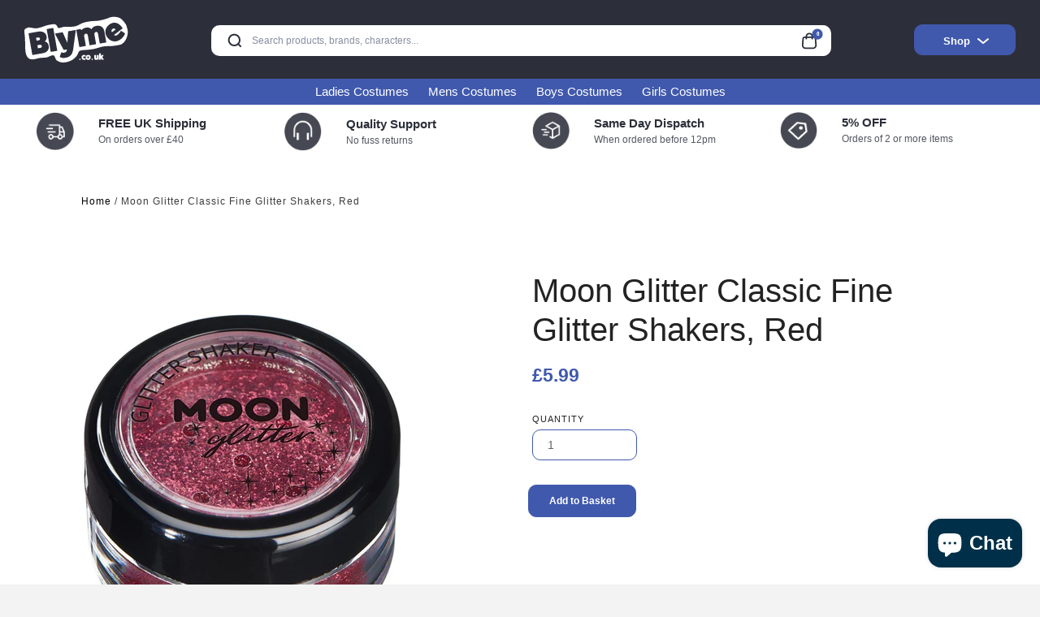

--- FILE ---
content_type: text/html; charset=utf-8
request_url: https://blyme.co.uk/products/moon-glitter-classic-fine-glitter-shakers-red-g05547
body_size: 30298
content:
<!doctype html>
<html lang="en">
<head>
<meta name="google-site-verification" content="l2FsKJ1IzWXf83Ib-eubzCWkLE5tKt74QeVLyqrpkK8" />
  <!-- Google Tag Manager -->
<script>(function(w,d,s,l,i){w[l]=w[l]||[];w[l].push({'gtm.start':
new Date().getTime(),event:'gtm.js'});var f=d.getElementsByTagName(s)[0],
j=d.createElement(s),dl=l!='dataLayer'?'&l='+l:'';j.async=true;j.src=
'https://www.googletagmanager.com/gtm.js?id='+i+dl;f.parentNode.insertBefore(j,f);
})(window,document,'script','dataLayer','GTM-KSB3QL9F');</script>
<!-- End Google Tag Manager -->
  <meta charset="utf-8">
  <meta http-equiv="X-UA-Compatible" content="IE=edge,chrome=1">
  <meta name="viewport" content="width=device-width,initial-scale=1">
  <meta name="theme-color" content="">
  <link rel="icon" type="image/ico" href="//blyme.co.uk/cdn/shop/t/2/assets/favicon.ico?v=130477874766284901281686057816">
  <link rel="canonical" href="https://blyme.co.uk/products/moon-glitter-classic-fine-glitter-shakers-red-g05547">
  <link rel="dns-prefetch" href="https://www.googletagmanager.com/">
  
  
  <title>
    
     Moon Glitter Classic Fine Glitter Shakers, Red | Huge range of Cosmetics &amp; Disguises at Blyme.co.uk
    

  </title>

  
    <meta name="description" content="Single, 5g | Explore our huge range of Cosmetics &amp; Disguises at blyme.co.uk">
  

  <!-- /snippets/social-meta-tags.liquid -->
<meta property="og:site_name" content="blyme.co.uk">
<meta property="og:url" content="https://blyme.co.uk/products/moon-glitter-classic-fine-glitter-shakers-red-g05547">
<meta property="og:title" content="Moon Glitter Classic Fine Glitter Shakers, Red">
<meta property="og:type" content="product">
<meta property="og:description" content="Single, 5g | Explore our huge range of Cosmetics &amp; Disguises at blyme.co.uk"><meta property="og:price:amount" content="5.99">
  <meta property="og:price:currency" content="GBP"><meta property="og:image" content="http://blyme.co.uk/cdn/shop/products/G05547_1024x1024.jpg?v=1689252139">
<meta property="og:image:secure_url" content="https://blyme.co.uk/cdn/shop/products/G05547_1024x1024.jpg?v=1689252139">

<meta name="twitter:site" content="@">
<meta name="twitter:card" content="summary_large_image">
<meta name="twitter:title" content="Moon Glitter Classic Fine Glitter Shakers, Red">
<meta name="twitter:description" content="Single, 5g | Explore our huge range of Cosmetics &amp; Disguises at blyme.co.uk">

  <link href="//blyme.co.uk/cdn/shop/t/2/assets/style.css?v=135236042146277786681713952582" rel="stylesheet" type="text/css" media="all" />
  
  <script>
    var theme = {
      strings: {
        addToCart: "Add to cart",
        soldOut: "Sold out",
        unavailable: "Unavailable",
        showMore: "Show More",
        showLess: "Show Less"
      },
      moneyFormat: "£{{amount}}"
    }

    document.documentElement.className = document.documentElement.className.replace('no-js', 'js');
  </script>
  

  

  <!--[if (lte IE 9) ]><script src="//blyme.co.uk/cdn/shop/t/2/assets/match-media.min.js?v=22265819453975888031659997720" type="text/javascript"></script><![endif]-->

  


  <!--[if (gt IE 9)|!(IE)]><!--><script src="//blyme.co.uk/cdn/shop/t/2/assets/theme.js?v=181484717498949612351689170012" defer="defer"></script><!--<![endif]-->
  <!--[if lte IE 9]><script src="//blyme.co.uk/cdn/shop/t/2/assets/theme.js?v=181484717498949612351689170012"></script><![endif]-->

  <script>window.performance && window.performance.mark && window.performance.mark('shopify.content_for_header.start');</script><meta name="google-site-verification" content="gXh3y24Prqnoz2SszA_za3xc9rlINfOEMwb9IEt56q8">
<meta id="shopify-digital-wallet" name="shopify-digital-wallet" content="/65634500861/digital_wallets/dialog">
<meta name="shopify-checkout-api-token" content="affb944c740bee03d10747fe6859675b">
<meta id="in-context-paypal-metadata" data-shop-id="65634500861" data-venmo-supported="false" data-environment="production" data-locale="en_US" data-paypal-v4="true" data-currency="GBP">
<link rel="alternate" type="application/json+oembed" href="https://blyme.co.uk/products/moon-glitter-classic-fine-glitter-shakers-red-g05547.oembed">
<script async="async" src="/checkouts/internal/preloads.js?locale=en-GB"></script>
<link rel="preconnect" href="https://shop.app" crossorigin="anonymous">
<script async="async" src="https://shop.app/checkouts/internal/preloads.js?locale=en-GB&shop_id=65634500861" crossorigin="anonymous"></script>
<script id="apple-pay-shop-capabilities" type="application/json">{"shopId":65634500861,"countryCode":"GB","currencyCode":"GBP","merchantCapabilities":["supports3DS"],"merchantId":"gid:\/\/shopify\/Shop\/65634500861","merchantName":"blyme.co.uk","requiredBillingContactFields":["postalAddress","email"],"requiredShippingContactFields":["postalAddress","email"],"shippingType":"shipping","supportedNetworks":["visa","maestro","masterCard","amex","discover","elo"],"total":{"type":"pending","label":"blyme.co.uk","amount":"1.00"},"shopifyPaymentsEnabled":true,"supportsSubscriptions":true}</script>
<script id="shopify-features" type="application/json">{"accessToken":"affb944c740bee03d10747fe6859675b","betas":["rich-media-storefront-analytics"],"domain":"blyme.co.uk","predictiveSearch":true,"shopId":65634500861,"locale":"en"}</script>
<script>var Shopify = Shopify || {};
Shopify.shop = "blyme-co-uk.myshopify.com";
Shopify.locale = "en";
Shopify.currency = {"active":"GBP","rate":"1.0"};
Shopify.country = "GB";
Shopify.theme = {"name":"blyme","id":134619726077,"schema_name":"Debut","schema_version":"1.1.0","theme_store_id":null,"role":"main"};
Shopify.theme.handle = "null";
Shopify.theme.style = {"id":null,"handle":null};
Shopify.cdnHost = "blyme.co.uk/cdn";
Shopify.routes = Shopify.routes || {};
Shopify.routes.root = "/";</script>
<script type="module">!function(o){(o.Shopify=o.Shopify||{}).modules=!0}(window);</script>
<script>!function(o){function n(){var o=[];function n(){o.push(Array.prototype.slice.apply(arguments))}return n.q=o,n}var t=o.Shopify=o.Shopify||{};t.loadFeatures=n(),t.autoloadFeatures=n()}(window);</script>
<script>
  window.ShopifyPay = window.ShopifyPay || {};
  window.ShopifyPay.apiHost = "shop.app\/pay";
  window.ShopifyPay.redirectState = null;
</script>
<script id="shop-js-analytics" type="application/json">{"pageType":"product"}</script>
<script defer="defer" async type="module" src="//blyme.co.uk/cdn/shopifycloud/shop-js/modules/v2/client.init-shop-cart-sync_BT-GjEfc.en.esm.js"></script>
<script defer="defer" async type="module" src="//blyme.co.uk/cdn/shopifycloud/shop-js/modules/v2/chunk.common_D58fp_Oc.esm.js"></script>
<script defer="defer" async type="module" src="//blyme.co.uk/cdn/shopifycloud/shop-js/modules/v2/chunk.modal_xMitdFEc.esm.js"></script>
<script type="module">
  await import("//blyme.co.uk/cdn/shopifycloud/shop-js/modules/v2/client.init-shop-cart-sync_BT-GjEfc.en.esm.js");
await import("//blyme.co.uk/cdn/shopifycloud/shop-js/modules/v2/chunk.common_D58fp_Oc.esm.js");
await import("//blyme.co.uk/cdn/shopifycloud/shop-js/modules/v2/chunk.modal_xMitdFEc.esm.js");

  window.Shopify.SignInWithShop?.initShopCartSync?.({"fedCMEnabled":true,"windoidEnabled":true});

</script>
<script>
  window.Shopify = window.Shopify || {};
  if (!window.Shopify.featureAssets) window.Shopify.featureAssets = {};
  window.Shopify.featureAssets['shop-js'] = {"shop-cart-sync":["modules/v2/client.shop-cart-sync_DZOKe7Ll.en.esm.js","modules/v2/chunk.common_D58fp_Oc.esm.js","modules/v2/chunk.modal_xMitdFEc.esm.js"],"init-fed-cm":["modules/v2/client.init-fed-cm_B6oLuCjv.en.esm.js","modules/v2/chunk.common_D58fp_Oc.esm.js","modules/v2/chunk.modal_xMitdFEc.esm.js"],"shop-cash-offers":["modules/v2/client.shop-cash-offers_D2sdYoxE.en.esm.js","modules/v2/chunk.common_D58fp_Oc.esm.js","modules/v2/chunk.modal_xMitdFEc.esm.js"],"shop-login-button":["modules/v2/client.shop-login-button_QeVjl5Y3.en.esm.js","modules/v2/chunk.common_D58fp_Oc.esm.js","modules/v2/chunk.modal_xMitdFEc.esm.js"],"pay-button":["modules/v2/client.pay-button_DXTOsIq6.en.esm.js","modules/v2/chunk.common_D58fp_Oc.esm.js","modules/v2/chunk.modal_xMitdFEc.esm.js"],"shop-button":["modules/v2/client.shop-button_DQZHx9pm.en.esm.js","modules/v2/chunk.common_D58fp_Oc.esm.js","modules/v2/chunk.modal_xMitdFEc.esm.js"],"avatar":["modules/v2/client.avatar_BTnouDA3.en.esm.js"],"init-windoid":["modules/v2/client.init-windoid_CR1B-cfM.en.esm.js","modules/v2/chunk.common_D58fp_Oc.esm.js","modules/v2/chunk.modal_xMitdFEc.esm.js"],"init-shop-for-new-customer-accounts":["modules/v2/client.init-shop-for-new-customer-accounts_C_vY_xzh.en.esm.js","modules/v2/client.shop-login-button_QeVjl5Y3.en.esm.js","modules/v2/chunk.common_D58fp_Oc.esm.js","modules/v2/chunk.modal_xMitdFEc.esm.js"],"init-shop-email-lookup-coordinator":["modules/v2/client.init-shop-email-lookup-coordinator_BI7n9ZSv.en.esm.js","modules/v2/chunk.common_D58fp_Oc.esm.js","modules/v2/chunk.modal_xMitdFEc.esm.js"],"init-shop-cart-sync":["modules/v2/client.init-shop-cart-sync_BT-GjEfc.en.esm.js","modules/v2/chunk.common_D58fp_Oc.esm.js","modules/v2/chunk.modal_xMitdFEc.esm.js"],"shop-toast-manager":["modules/v2/client.shop-toast-manager_DiYdP3xc.en.esm.js","modules/v2/chunk.common_D58fp_Oc.esm.js","modules/v2/chunk.modal_xMitdFEc.esm.js"],"init-customer-accounts":["modules/v2/client.init-customer-accounts_D9ZNqS-Q.en.esm.js","modules/v2/client.shop-login-button_QeVjl5Y3.en.esm.js","modules/v2/chunk.common_D58fp_Oc.esm.js","modules/v2/chunk.modal_xMitdFEc.esm.js"],"init-customer-accounts-sign-up":["modules/v2/client.init-customer-accounts-sign-up_iGw4briv.en.esm.js","modules/v2/client.shop-login-button_QeVjl5Y3.en.esm.js","modules/v2/chunk.common_D58fp_Oc.esm.js","modules/v2/chunk.modal_xMitdFEc.esm.js"],"shop-follow-button":["modules/v2/client.shop-follow-button_CqMgW2wH.en.esm.js","modules/v2/chunk.common_D58fp_Oc.esm.js","modules/v2/chunk.modal_xMitdFEc.esm.js"],"checkout-modal":["modules/v2/client.checkout-modal_xHeaAweL.en.esm.js","modules/v2/chunk.common_D58fp_Oc.esm.js","modules/v2/chunk.modal_xMitdFEc.esm.js"],"shop-login":["modules/v2/client.shop-login_D91U-Q7h.en.esm.js","modules/v2/chunk.common_D58fp_Oc.esm.js","modules/v2/chunk.modal_xMitdFEc.esm.js"],"lead-capture":["modules/v2/client.lead-capture_BJmE1dJe.en.esm.js","modules/v2/chunk.common_D58fp_Oc.esm.js","modules/v2/chunk.modal_xMitdFEc.esm.js"],"payment-terms":["modules/v2/client.payment-terms_Ci9AEqFq.en.esm.js","modules/v2/chunk.common_D58fp_Oc.esm.js","modules/v2/chunk.modal_xMitdFEc.esm.js"]};
</script>
<script>(function() {
  var isLoaded = false;
  function asyncLoad() {
    if (isLoaded) return;
    isLoaded = true;
    var urls = ["https:\/\/ecommplugins-scripts.trustpilot.com\/v2.1\/js\/header.min.js?settings=eyJrZXkiOiJDSVdUb3pRM0NyRlhxYXRCIn0=\u0026v=2.5\u0026shop=blyme-co-uk.myshopify.com","https:\/\/ecommplugins-trustboxsettings.trustpilot.com\/blyme-co-uk.myshopify.com.js?settings=1707474639032\u0026shop=blyme-co-uk.myshopify.com"];
    for (var i = 0; i < urls.length; i++) {
      var s = document.createElement('script');
      s.type = 'text/javascript';
      s.async = true;
      s.src = urls[i];
      var x = document.getElementsByTagName('script')[0];
      x.parentNode.insertBefore(s, x);
    }
  };
  if(window.attachEvent) {
    window.attachEvent('onload', asyncLoad);
  } else {
    window.addEventListener('load', asyncLoad, false);
  }
})();</script>
<script id="__st">var __st={"a":65634500861,"offset":0,"reqid":"16c0e334-2d28-4598-a92d-3c0b10070520-1769280842","pageurl":"blyme.co.uk\/products\/moon-glitter-classic-fine-glitter-shakers-red-g05547","u":"1053c0bd4a75","p":"product","rtyp":"product","rid":8062320804093};</script>
<script>window.ShopifyPaypalV4VisibilityTracking = true;</script>
<script id="captcha-bootstrap">!function(){'use strict';const t='contact',e='account',n='new_comment',o=[[t,t],['blogs',n],['comments',n],[t,'customer']],c=[[e,'customer_login'],[e,'guest_login'],[e,'recover_customer_password'],[e,'create_customer']],r=t=>t.map((([t,e])=>`form[action*='/${t}']:not([data-nocaptcha='true']) input[name='form_type'][value='${e}']`)).join(','),a=t=>()=>t?[...document.querySelectorAll(t)].map((t=>t.form)):[];function s(){const t=[...o],e=r(t);return a(e)}const i='password',u='form_key',d=['recaptcha-v3-token','g-recaptcha-response','h-captcha-response',i],f=()=>{try{return window.sessionStorage}catch{return}},m='__shopify_v',_=t=>t.elements[u];function p(t,e,n=!1){try{const o=window.sessionStorage,c=JSON.parse(o.getItem(e)),{data:r}=function(t){const{data:e,action:n}=t;return t[m]||n?{data:e,action:n}:{data:t,action:n}}(c);for(const[e,n]of Object.entries(r))t.elements[e]&&(t.elements[e].value=n);n&&o.removeItem(e)}catch(o){console.error('form repopulation failed',{error:o})}}const l='form_type',E='cptcha';function T(t){t.dataset[E]=!0}const w=window,h=w.document,L='Shopify',v='ce_forms',y='captcha';let A=!1;((t,e)=>{const n=(g='f06e6c50-85a8-45c8-87d0-21a2b65856fe',I='https://cdn.shopify.com/shopifycloud/storefront-forms-hcaptcha/ce_storefront_forms_captcha_hcaptcha.v1.5.2.iife.js',D={infoText:'Protected by hCaptcha',privacyText:'Privacy',termsText:'Terms'},(t,e,n)=>{const o=w[L][v],c=o.bindForm;if(c)return c(t,g,e,D).then(n);var r;o.q.push([[t,g,e,D],n]),r=I,A||(h.body.append(Object.assign(h.createElement('script'),{id:'captcha-provider',async:!0,src:r})),A=!0)});var g,I,D;w[L]=w[L]||{},w[L][v]=w[L][v]||{},w[L][v].q=[],w[L][y]=w[L][y]||{},w[L][y].protect=function(t,e){n(t,void 0,e),T(t)},Object.freeze(w[L][y]),function(t,e,n,w,h,L){const[v,y,A,g]=function(t,e,n){const i=e?o:[],u=t?c:[],d=[...i,...u],f=r(d),m=r(i),_=r(d.filter((([t,e])=>n.includes(e))));return[a(f),a(m),a(_),s()]}(w,h,L),I=t=>{const e=t.target;return e instanceof HTMLFormElement?e:e&&e.form},D=t=>v().includes(t);t.addEventListener('submit',(t=>{const e=I(t);if(!e)return;const n=D(e)&&!e.dataset.hcaptchaBound&&!e.dataset.recaptchaBound,o=_(e),c=g().includes(e)&&(!o||!o.value);(n||c)&&t.preventDefault(),c&&!n&&(function(t){try{if(!f())return;!function(t){const e=f();if(!e)return;const n=_(t);if(!n)return;const o=n.value;o&&e.removeItem(o)}(t);const e=Array.from(Array(32),(()=>Math.random().toString(36)[2])).join('');!function(t,e){_(t)||t.append(Object.assign(document.createElement('input'),{type:'hidden',name:u})),t.elements[u].value=e}(t,e),function(t,e){const n=f();if(!n)return;const o=[...t.querySelectorAll(`input[type='${i}']`)].map((({name:t})=>t)),c=[...d,...o],r={};for(const[a,s]of new FormData(t).entries())c.includes(a)||(r[a]=s);n.setItem(e,JSON.stringify({[m]:1,action:t.action,data:r}))}(t,e)}catch(e){console.error('failed to persist form',e)}}(e),e.submit())}));const S=(t,e)=>{t&&!t.dataset[E]&&(n(t,e.some((e=>e===t))),T(t))};for(const o of['focusin','change'])t.addEventListener(o,(t=>{const e=I(t);D(e)&&S(e,y())}));const B=e.get('form_key'),M=e.get(l),P=B&&M;t.addEventListener('DOMContentLoaded',(()=>{const t=y();if(P)for(const e of t)e.elements[l].value===M&&p(e,B);[...new Set([...A(),...v().filter((t=>'true'===t.dataset.shopifyCaptcha))])].forEach((e=>S(e,t)))}))}(h,new URLSearchParams(w.location.search),n,t,e,['guest_login'])})(!0,!0)}();</script>
<script integrity="sha256-4kQ18oKyAcykRKYeNunJcIwy7WH5gtpwJnB7kiuLZ1E=" data-source-attribution="shopify.loadfeatures" defer="defer" src="//blyme.co.uk/cdn/shopifycloud/storefront/assets/storefront/load_feature-a0a9edcb.js" crossorigin="anonymous"></script>
<script crossorigin="anonymous" defer="defer" src="//blyme.co.uk/cdn/shopifycloud/storefront/assets/shopify_pay/storefront-65b4c6d7.js?v=20250812"></script>
<script data-source-attribution="shopify.dynamic_checkout.dynamic.init">var Shopify=Shopify||{};Shopify.PaymentButton=Shopify.PaymentButton||{isStorefrontPortableWallets:!0,init:function(){window.Shopify.PaymentButton.init=function(){};var t=document.createElement("script");t.src="https://blyme.co.uk/cdn/shopifycloud/portable-wallets/latest/portable-wallets.en.js",t.type="module",document.head.appendChild(t)}};
</script>
<script data-source-attribution="shopify.dynamic_checkout.buyer_consent">
  function portableWalletsHideBuyerConsent(e){var t=document.getElementById("shopify-buyer-consent"),n=document.getElementById("shopify-subscription-policy-button");t&&n&&(t.classList.add("hidden"),t.setAttribute("aria-hidden","true"),n.removeEventListener("click",e))}function portableWalletsShowBuyerConsent(e){var t=document.getElementById("shopify-buyer-consent"),n=document.getElementById("shopify-subscription-policy-button");t&&n&&(t.classList.remove("hidden"),t.removeAttribute("aria-hidden"),n.addEventListener("click",e))}window.Shopify?.PaymentButton&&(window.Shopify.PaymentButton.hideBuyerConsent=portableWalletsHideBuyerConsent,window.Shopify.PaymentButton.showBuyerConsent=portableWalletsShowBuyerConsent);
</script>
<script data-source-attribution="shopify.dynamic_checkout.cart.bootstrap">document.addEventListener("DOMContentLoaded",(function(){function t(){return document.querySelector("shopify-accelerated-checkout-cart, shopify-accelerated-checkout")}if(t())Shopify.PaymentButton.init();else{new MutationObserver((function(e,n){t()&&(Shopify.PaymentButton.init(),n.disconnect())})).observe(document.body,{childList:!0,subtree:!0})}}));
</script>
<script id='scb4127' type='text/javascript' async='' src='https://blyme.co.uk/cdn/shopifycloud/privacy-banner/storefront-banner.js'></script><link id="shopify-accelerated-checkout-styles" rel="stylesheet" media="screen" href="https://blyme.co.uk/cdn/shopifycloud/portable-wallets/latest/accelerated-checkout-backwards-compat.css" crossorigin="anonymous">
<style id="shopify-accelerated-checkout-cart">
        #shopify-buyer-consent {
  margin-top: 1em;
  display: inline-block;
  width: 100%;
}

#shopify-buyer-consent.hidden {
  display: none;
}

#shopify-subscription-policy-button {
  background: none;
  border: none;
  padding: 0;
  text-decoration: underline;
  font-size: inherit;
  cursor: pointer;
}

#shopify-subscription-policy-button::before {
  box-shadow: none;
}

      </style>

<script>window.performance && window.performance.mark && window.performance.mark('shopify.content_for_header.end');</script>

<script>
	window.mlvedaShopCurrency = "GBP";
	window.shopCurrency = "GBP";
	window.supported_currencies = "INR GBP CAD USD AUD EUR JPY";
</script>


<script type="text/javascript">

  var _gaq = _gaq || [];
  _gaq.push(['_setAccount', 'UA-19295505-1']) ;
  _gaq.push(['_trackPageview']) ;

  (function() {
    var ga = document.createElement('script') ; ga.type = 'text/javascript' ; ga.async = true;
    ga.src = ('https:' == document.location.protocol ? 'https://ssl' : 'http://www') + '.google-analytics.com/ga.js' ;
    var s = document.getElementsByTagName('script')[0]; s.parentNode.insertBefore(ga, s) ;
  })() ;
</script><meta name="google-site-verification" content="hpfFSNVg4GyUbC2lBadSWt-CrOTRmOWRbA8l8Ms5xag" />

<!-- Google Tag Manager --><script>(function(w,d,s,l,i){w[l]=w[l]||[];w[l].push({'gtm.start':new Date().getTime(),event:'gtm.js'}) ;var f=d.getElementsByTagName(s)[0],j=d.createElement(s),dl=l!='dataLayer'?'&l='+l:'' ;j.async=true;j.src='//www.googletagmanager.com/gtm.js?id='+i+dl;f.parentNode.insertBefore(j,f) ;})(window,document,'script','dataLayer','GTM-KF9VMP') ;</script><!-- End Google Tag Manager -->
</script>
<!-- Google tag (gtag.js) -->
<script async src="https://www.googletagmanager.com/gtag/js?id=AW-11395977707"></script>
<script>
  window.dataLayer = window.dataLayer || [];
  function gtag(){dataLayer.push(arguments);}
  gtag('js', new Date());

  gtag('config', 'AW-11395977707');
</script>
<!-- Google tag (gtag.js) -->
<script async src="https://www.googletagmanager.com/gtag/js?id=G-P0WVM1W05P"></script>
<script>
  window.dataLayer = window.dataLayer || [];
  function gtag(){dataLayer.push(arguments);}
  gtag('js', new Date());

  gtag('config', 'G-P0WVM1W05P');
</script>
<!-- BEGIN app block: shopify://apps/judge-me-reviews/blocks/judgeme_core/61ccd3b1-a9f2-4160-9fe9-4fec8413e5d8 --><!-- Start of Judge.me Core -->






<link rel="dns-prefetch" href="https://cdnwidget.judge.me">
<link rel="dns-prefetch" href="https://cdn.judge.me">
<link rel="dns-prefetch" href="https://cdn1.judge.me">
<link rel="dns-prefetch" href="https://api.judge.me">

<script data-cfasync='false' class='jdgm-settings-script'>window.jdgmSettings={"pagination":5,"disable_web_reviews":false,"badge_no_review_text":"No reviews","badge_n_reviews_text":"{{ n }} review/reviews","hide_badge_preview_if_no_reviews":true,"badge_hide_text":false,"enforce_center_preview_badge":false,"widget_title":"Customer Reviews","widget_open_form_text":"Write a review","widget_close_form_text":"Cancel review","widget_refresh_page_text":"Refresh page","widget_summary_text":"Based on {{ number_of_reviews }} review/reviews","widget_no_review_text":"Be the first to write a review","widget_name_field_text":"Display name","widget_verified_name_field_text":"Verified Name (public)","widget_name_placeholder_text":"Display name","widget_required_field_error_text":"This field is required.","widget_email_field_text":"Email address","widget_verified_email_field_text":"Verified Email (private, can not be edited)","widget_email_placeholder_text":"Your email address","widget_email_field_error_text":"Please enter a valid email address.","widget_rating_field_text":"Rating","widget_review_title_field_text":"Review Title","widget_review_title_placeholder_text":"Give your review a title","widget_review_body_field_text":"Review content","widget_review_body_placeholder_text":"Start writing here...","widget_pictures_field_text":"Picture/Video (optional)","widget_submit_review_text":"Submit Review","widget_submit_verified_review_text":"Submit Verified Review","widget_submit_success_msg_with_auto_publish":"Thank you! Please refresh the page in a few moments to see your review. You can remove or edit your review by logging into \u003ca href='https://judge.me/login' target='_blank' rel='nofollow noopener'\u003eJudge.me\u003c/a\u003e","widget_submit_success_msg_no_auto_publish":"Thank you! Your review will be published as soon as it is approved by the shop admin. You can remove or edit your review by logging into \u003ca href='https://judge.me/login' target='_blank' rel='nofollow noopener'\u003eJudge.me\u003c/a\u003e","widget_show_default_reviews_out_of_total_text":"Showing {{ n_reviews_shown }} out of {{ n_reviews }} reviews.","widget_show_all_link_text":"Show all","widget_show_less_link_text":"Show less","widget_author_said_text":"{{ reviewer_name }} said:","widget_days_text":"{{ n }} days ago","widget_weeks_text":"{{ n }} week/weeks ago","widget_months_text":"{{ n }} month/months ago","widget_years_text":"{{ n }} year/years ago","widget_yesterday_text":"Yesterday","widget_today_text":"Today","widget_replied_text":"\u003e\u003e {{ shop_name }} replied:","widget_read_more_text":"Read more","widget_reviewer_name_as_initial":"","widget_rating_filter_color":"#fbcd0a","widget_rating_filter_see_all_text":"See all reviews","widget_sorting_most_recent_text":"Most Recent","widget_sorting_highest_rating_text":"Highest Rating","widget_sorting_lowest_rating_text":"Lowest Rating","widget_sorting_with_pictures_text":"Only Pictures","widget_sorting_most_helpful_text":"Most Helpful","widget_open_question_form_text":"Ask a question","widget_reviews_subtab_text":"Reviews","widget_questions_subtab_text":"Questions","widget_question_label_text":"Question","widget_answer_label_text":"Answer","widget_question_placeholder_text":"Write your question here","widget_submit_question_text":"Submit Question","widget_question_submit_success_text":"Thank you for your question! We will notify you once it gets answered.","verified_badge_text":"Verified","verified_badge_bg_color":"","verified_badge_text_color":"","verified_badge_placement":"left-of-reviewer-name","widget_review_max_height":"","widget_hide_border":false,"widget_social_share":false,"widget_thumb":false,"widget_review_location_show":false,"widget_location_format":"","all_reviews_include_out_of_store_products":true,"all_reviews_out_of_store_text":"(out of store)","all_reviews_pagination":100,"all_reviews_product_name_prefix_text":"about","enable_review_pictures":true,"enable_question_anwser":false,"widget_theme":"default","review_date_format":"mm/dd/yyyy","default_sort_method":"most-recent","widget_product_reviews_subtab_text":"Product Reviews","widget_shop_reviews_subtab_text":"Shop Reviews","widget_other_products_reviews_text":"Reviews for other products","widget_store_reviews_subtab_text":"Store reviews","widget_no_store_reviews_text":"This store hasn't received any reviews yet","widget_web_restriction_product_reviews_text":"This product hasn't received any reviews yet","widget_no_items_text":"No items found","widget_show_more_text":"Show more","widget_write_a_store_review_text":"Write a Store Review","widget_other_languages_heading":"Reviews in Other Languages","widget_translate_review_text":"Translate review to {{ language }}","widget_translating_review_text":"Translating...","widget_show_original_translation_text":"Show original ({{ language }})","widget_translate_review_failed_text":"Review couldn't be translated.","widget_translate_review_retry_text":"Retry","widget_translate_review_try_again_later_text":"Try again later","show_product_url_for_grouped_product":false,"widget_sorting_pictures_first_text":"Pictures First","show_pictures_on_all_rev_page_mobile":false,"show_pictures_on_all_rev_page_desktop":false,"floating_tab_hide_mobile_install_preference":false,"floating_tab_button_name":"★ Reviews","floating_tab_title":"Let customers speak for us","floating_tab_button_color":"","floating_tab_button_background_color":"","floating_tab_url":"","floating_tab_url_enabled":false,"floating_tab_tab_style":"text","all_reviews_text_badge_text":"Customers rate us {{ shop.metafields.judgeme.all_reviews_rating | round: 1 }}/5 based on {{ shop.metafields.judgeme.all_reviews_count }} reviews.","all_reviews_text_badge_text_branded_style":"{{ shop.metafields.judgeme.all_reviews_rating | round: 1 }} out of 5 stars based on {{ shop.metafields.judgeme.all_reviews_count }} reviews","is_all_reviews_text_badge_a_link":false,"show_stars_for_all_reviews_text_badge":false,"all_reviews_text_badge_url":"","all_reviews_text_style":"branded","all_reviews_text_color_style":"judgeme_brand_color","all_reviews_text_color":"#108474","all_reviews_text_show_jm_brand":true,"featured_carousel_show_header":true,"featured_carousel_title":"Let customers speak for us","testimonials_carousel_title":"Customers are saying","videos_carousel_title":"Real customer stories","cards_carousel_title":"Customers are saying","featured_carousel_count_text":"from {{ n }} reviews","featured_carousel_add_link_to_all_reviews_page":false,"featured_carousel_url":"","featured_carousel_show_images":true,"featured_carousel_autoslide_interval":5,"featured_carousel_arrows_on_the_sides":false,"featured_carousel_height":250,"featured_carousel_width":80,"featured_carousel_image_size":0,"featured_carousel_image_height":250,"featured_carousel_arrow_color":"#eeeeee","verified_count_badge_style":"branded","verified_count_badge_orientation":"horizontal","verified_count_badge_color_style":"judgeme_brand_color","verified_count_badge_color":"#108474","is_verified_count_badge_a_link":false,"verified_count_badge_url":"","verified_count_badge_show_jm_brand":true,"widget_rating_preset_default":5,"widget_first_sub_tab":"product-reviews","widget_show_histogram":true,"widget_histogram_use_custom_color":false,"widget_pagination_use_custom_color":false,"widget_star_use_custom_color":false,"widget_verified_badge_use_custom_color":false,"widget_write_review_use_custom_color":false,"picture_reminder_submit_button":"Upload Pictures","enable_review_videos":false,"mute_video_by_default":false,"widget_sorting_videos_first_text":"Videos First","widget_review_pending_text":"Pending","featured_carousel_items_for_large_screen":3,"social_share_options_order":"Facebook,Twitter","remove_microdata_snippet":false,"disable_json_ld":false,"enable_json_ld_products":false,"preview_badge_show_question_text":false,"preview_badge_no_question_text":"No questions","preview_badge_n_question_text":"{{ number_of_questions }} question/questions","qa_badge_show_icon":false,"qa_badge_position":"same-row","remove_judgeme_branding":false,"widget_add_search_bar":false,"widget_search_bar_placeholder":"Search","widget_sorting_verified_only_text":"Verified only","featured_carousel_theme":"default","featured_carousel_show_rating":true,"featured_carousel_show_title":true,"featured_carousel_show_body":true,"featured_carousel_show_date":false,"featured_carousel_show_reviewer":true,"featured_carousel_show_product":false,"featured_carousel_header_background_color":"#108474","featured_carousel_header_text_color":"#ffffff","featured_carousel_name_product_separator":"reviewed","featured_carousel_full_star_background":"#108474","featured_carousel_empty_star_background":"#dadada","featured_carousel_vertical_theme_background":"#f9fafb","featured_carousel_verified_badge_enable":true,"featured_carousel_verified_badge_color":"#108474","featured_carousel_border_style":"round","featured_carousel_review_line_length_limit":3,"featured_carousel_more_reviews_button_text":"Read more reviews","featured_carousel_view_product_button_text":"View product","all_reviews_page_load_reviews_on":"scroll","all_reviews_page_load_more_text":"Load More Reviews","disable_fb_tab_reviews":false,"enable_ajax_cdn_cache":false,"widget_advanced_speed_features":5,"widget_public_name_text":"displayed publicly like","default_reviewer_name":"John Smith","default_reviewer_name_has_non_latin":true,"widget_reviewer_anonymous":"Anonymous","medals_widget_title":"Judge.me Review Medals","medals_widget_background_color":"#f9fafb","medals_widget_position":"footer_all_pages","medals_widget_border_color":"#f9fafb","medals_widget_verified_text_position":"left","medals_widget_use_monochromatic_version":false,"medals_widget_elements_color":"#108474","show_reviewer_avatar":true,"widget_invalid_yt_video_url_error_text":"Not a YouTube video URL","widget_max_length_field_error_text":"Please enter no more than {0} characters.","widget_show_country_flag":false,"widget_show_collected_via_shop_app":true,"widget_verified_by_shop_badge_style":"light","widget_verified_by_shop_text":"Verified by Shop","widget_show_photo_gallery":false,"widget_load_with_code_splitting":true,"widget_ugc_install_preference":false,"widget_ugc_title":"Made by us, Shared by you","widget_ugc_subtitle":"Tag us to see your picture featured in our page","widget_ugc_arrows_color":"#ffffff","widget_ugc_primary_button_text":"Buy Now","widget_ugc_primary_button_background_color":"#108474","widget_ugc_primary_button_text_color":"#ffffff","widget_ugc_primary_button_border_width":"0","widget_ugc_primary_button_border_style":"none","widget_ugc_primary_button_border_color":"#108474","widget_ugc_primary_button_border_radius":"25","widget_ugc_secondary_button_text":"Load More","widget_ugc_secondary_button_background_color":"#ffffff","widget_ugc_secondary_button_text_color":"#108474","widget_ugc_secondary_button_border_width":"2","widget_ugc_secondary_button_border_style":"solid","widget_ugc_secondary_button_border_color":"#108474","widget_ugc_secondary_button_border_radius":"25","widget_ugc_reviews_button_text":"View Reviews","widget_ugc_reviews_button_background_color":"#ffffff","widget_ugc_reviews_button_text_color":"#108474","widget_ugc_reviews_button_border_width":"2","widget_ugc_reviews_button_border_style":"solid","widget_ugc_reviews_button_border_color":"#108474","widget_ugc_reviews_button_border_radius":"25","widget_ugc_reviews_button_link_to":"judgeme-reviews-page","widget_ugc_show_post_date":true,"widget_ugc_max_width":"800","widget_rating_metafield_value_type":true,"widget_primary_color":"#108474","widget_enable_secondary_color":false,"widget_secondary_color":"#edf5f5","widget_summary_average_rating_text":"{{ average_rating }} out of 5","widget_media_grid_title":"Customer photos \u0026 videos","widget_media_grid_see_more_text":"See more","widget_round_style":false,"widget_show_product_medals":true,"widget_verified_by_judgeme_text":"Verified by Judge.me","widget_show_store_medals":true,"widget_verified_by_judgeme_text_in_store_medals":"Verified by Judge.me","widget_media_field_exceed_quantity_message":"Sorry, we can only accept {{ max_media }} for one review.","widget_media_field_exceed_limit_message":"{{ file_name }} is too large, please select a {{ media_type }} less than {{ size_limit }}MB.","widget_review_submitted_text":"Review Submitted!","widget_question_submitted_text":"Question Submitted!","widget_close_form_text_question":"Cancel","widget_write_your_answer_here_text":"Write your answer here","widget_enabled_branded_link":true,"widget_show_collected_by_judgeme":true,"widget_reviewer_name_color":"","widget_write_review_text_color":"","widget_write_review_bg_color":"","widget_collected_by_judgeme_text":"collected by Judge.me","widget_pagination_type":"standard","widget_load_more_text":"Load More","widget_load_more_color":"#108474","widget_full_review_text":"Full Review","widget_read_more_reviews_text":"Read More Reviews","widget_read_questions_text":"Read Questions","widget_questions_and_answers_text":"Questions \u0026 Answers","widget_verified_by_text":"Verified by","widget_verified_text":"Verified","widget_number_of_reviews_text":"{{ number_of_reviews }} reviews","widget_back_button_text":"Back","widget_next_button_text":"Next","widget_custom_forms_filter_button":"Filters","custom_forms_style":"horizontal","widget_show_review_information":false,"how_reviews_are_collected":"How reviews are collected?","widget_show_review_keywords":false,"widget_gdpr_statement":"How we use your data: We'll only contact you about the review you left, and only if necessary. By submitting your review, you agree to Judge.me's \u003ca href='https://judge.me/terms' target='_blank' rel='nofollow noopener'\u003eterms\u003c/a\u003e, \u003ca href='https://judge.me/privacy' target='_blank' rel='nofollow noopener'\u003eprivacy\u003c/a\u003e and \u003ca href='https://judge.me/content-policy' target='_blank' rel='nofollow noopener'\u003econtent\u003c/a\u003e policies.","widget_multilingual_sorting_enabled":false,"widget_translate_review_content_enabled":false,"widget_translate_review_content_method":"manual","popup_widget_review_selection":"automatically_with_pictures","popup_widget_round_border_style":true,"popup_widget_show_title":true,"popup_widget_show_body":true,"popup_widget_show_reviewer":false,"popup_widget_show_product":true,"popup_widget_show_pictures":true,"popup_widget_use_review_picture":true,"popup_widget_show_on_home_page":true,"popup_widget_show_on_product_page":true,"popup_widget_show_on_collection_page":true,"popup_widget_show_on_cart_page":true,"popup_widget_position":"bottom_left","popup_widget_first_review_delay":5,"popup_widget_duration":5,"popup_widget_interval":5,"popup_widget_review_count":5,"popup_widget_hide_on_mobile":true,"review_snippet_widget_round_border_style":true,"review_snippet_widget_card_color":"#FFFFFF","review_snippet_widget_slider_arrows_background_color":"#FFFFFF","review_snippet_widget_slider_arrows_color":"#000000","review_snippet_widget_star_color":"#108474","show_product_variant":false,"all_reviews_product_variant_label_text":"Variant: ","widget_show_verified_branding":true,"widget_ai_summary_title":"Customers say","widget_ai_summary_disclaimer":"AI-powered review summary based on recent customer reviews","widget_show_ai_summary":false,"widget_show_ai_summary_bg":false,"widget_show_review_title_input":true,"redirect_reviewers_invited_via_email":"review_widget","request_store_review_after_product_review":false,"request_review_other_products_in_order":false,"review_form_color_scheme":"default","review_form_corner_style":"square","review_form_star_color":{},"review_form_text_color":"#333333","review_form_background_color":"#ffffff","review_form_field_background_color":"#fafafa","review_form_button_color":{},"review_form_button_text_color":"#ffffff","review_form_modal_overlay_color":"#000000","review_content_screen_title_text":"How would you rate this product?","review_content_introduction_text":"We would love it if you would share a bit about your experience.","store_review_form_title_text":"How would you rate this store?","store_review_form_introduction_text":"We would love it if you would share a bit about your experience.","show_review_guidance_text":true,"one_star_review_guidance_text":"Poor","five_star_review_guidance_text":"Great","customer_information_screen_title_text":"About you","customer_information_introduction_text":"Please tell us more about you.","custom_questions_screen_title_text":"Your experience in more detail","custom_questions_introduction_text":"Here are a few questions to help us understand more about your experience.","review_submitted_screen_title_text":"Thanks for your review!","review_submitted_screen_thank_you_text":"We are processing it and it will appear on the store soon.","review_submitted_screen_email_verification_text":"Please confirm your email by clicking the link we just sent you. This helps us keep reviews authentic.","review_submitted_request_store_review_text":"Would you like to share your experience of shopping with us?","review_submitted_review_other_products_text":"Would you like to review these products?","store_review_screen_title_text":"Would you like to share your experience of shopping with us?","store_review_introduction_text":"We value your feedback and use it to improve. Please share any thoughts or suggestions you have.","reviewer_media_screen_title_picture_text":"Share a picture","reviewer_media_introduction_picture_text":"Upload a photo to support your review.","reviewer_media_screen_title_video_text":"Share a video","reviewer_media_introduction_video_text":"Upload a video to support your review.","reviewer_media_screen_title_picture_or_video_text":"Share a picture or video","reviewer_media_introduction_picture_or_video_text":"Upload a photo or video to support your review.","reviewer_media_youtube_url_text":"Paste your Youtube URL here","advanced_settings_next_step_button_text":"Next","advanced_settings_close_review_button_text":"Close","modal_write_review_flow":false,"write_review_flow_required_text":"Required","write_review_flow_privacy_message_text":"We respect your privacy.","write_review_flow_anonymous_text":"Post review as anonymous","write_review_flow_visibility_text":"This won't be visible to other customers.","write_review_flow_multiple_selection_help_text":"Select as many as you like","write_review_flow_single_selection_help_text":"Select one option","write_review_flow_required_field_error_text":"This field is required","write_review_flow_invalid_email_error_text":"Please enter a valid email address","write_review_flow_max_length_error_text":"Max. {{ max_length }} characters.","write_review_flow_media_upload_text":"\u003cb\u003eClick to upload\u003c/b\u003e or drag and drop","write_review_flow_gdpr_statement":"We'll only contact you about your review if necessary. By submitting your review, you agree to our \u003ca href='https://judge.me/terms' target='_blank' rel='nofollow noopener'\u003eterms and conditions\u003c/a\u003e and \u003ca href='https://judge.me/privacy' target='_blank' rel='nofollow noopener'\u003eprivacy policy\u003c/a\u003e.","rating_only_reviews_enabled":false,"show_negative_reviews_help_screen":false,"new_review_flow_help_screen_rating_threshold":3,"negative_review_resolution_screen_title_text":"Tell us more","negative_review_resolution_text":"Your experience matters to us. If there were issues with your purchase, we're here to help. Feel free to reach out to us, we'd love the opportunity to make things right.","negative_review_resolution_button_text":"Contact us","negative_review_resolution_proceed_with_review_text":"Leave a review","negative_review_resolution_subject":"Issue with purchase from {{ shop_name }}.{{ order_name }}","preview_badge_collection_page_install_status":false,"widget_review_custom_css":"","preview_badge_custom_css":"","preview_badge_stars_count":"5-stars","featured_carousel_custom_css":"","floating_tab_custom_css":"","all_reviews_widget_custom_css":"","medals_widget_custom_css":"","verified_badge_custom_css":"","all_reviews_text_custom_css":"","transparency_badges_collected_via_store_invite":false,"transparency_badges_from_another_provider":false,"transparency_badges_collected_from_store_visitor":false,"transparency_badges_collected_by_verified_review_provider":false,"transparency_badges_earned_reward":false,"transparency_badges_collected_via_store_invite_text":"Review collected via store invitation","transparency_badges_from_another_provider_text":"Review collected from another provider","transparency_badges_collected_from_store_visitor_text":"Review collected from a store visitor","transparency_badges_written_in_google_text":"Review written in Google","transparency_badges_written_in_etsy_text":"Review written in Etsy","transparency_badges_written_in_shop_app_text":"Review written in Shop App","transparency_badges_earned_reward_text":"Review earned a reward for future purchase","product_review_widget_per_page":10,"widget_store_review_label_text":"Review about the store","checkout_comment_extension_title_on_product_page":"Customer Comments","checkout_comment_extension_num_latest_comment_show":5,"checkout_comment_extension_format":"name_and_timestamp","checkout_comment_customer_name":"last_initial","checkout_comment_comment_notification":true,"preview_badge_collection_page_install_preference":false,"preview_badge_home_page_install_preference":false,"preview_badge_product_page_install_preference":false,"review_widget_install_preference":"","review_carousel_install_preference":false,"floating_reviews_tab_install_preference":"none","verified_reviews_count_badge_install_preference":false,"all_reviews_text_install_preference":false,"review_widget_best_location":false,"judgeme_medals_install_preference":false,"review_widget_revamp_enabled":false,"review_widget_qna_enabled":false,"review_widget_header_theme":"minimal","review_widget_widget_title_enabled":true,"review_widget_header_text_size":"medium","review_widget_header_text_weight":"regular","review_widget_average_rating_style":"compact","review_widget_bar_chart_enabled":true,"review_widget_bar_chart_type":"numbers","review_widget_bar_chart_style":"standard","review_widget_expanded_media_gallery_enabled":false,"review_widget_reviews_section_theme":"standard","review_widget_image_style":"thumbnails","review_widget_review_image_ratio":"square","review_widget_stars_size":"medium","review_widget_verified_badge":"standard_text","review_widget_review_title_text_size":"medium","review_widget_review_text_size":"medium","review_widget_review_text_length":"medium","review_widget_number_of_columns_desktop":3,"review_widget_carousel_transition_speed":5,"review_widget_custom_questions_answers_display":"always","review_widget_button_text_color":"#FFFFFF","review_widget_text_color":"#000000","review_widget_lighter_text_color":"#7B7B7B","review_widget_corner_styling":"soft","review_widget_review_word_singular":"review","review_widget_review_word_plural":"reviews","review_widget_voting_label":"Helpful?","review_widget_shop_reply_label":"Reply from {{ shop_name }}:","review_widget_filters_title":"Filters","qna_widget_question_word_singular":"Question","qna_widget_question_word_plural":"Questions","qna_widget_answer_reply_label":"Answer from {{ answerer_name }}:","qna_content_screen_title_text":"Ask a question about this product","qna_widget_question_required_field_error_text":"Please enter your question.","qna_widget_flow_gdpr_statement":"We'll only contact you about your question if necessary. By submitting your question, you agree to our \u003ca href='https://judge.me/terms' target='_blank' rel='nofollow noopener'\u003eterms and conditions\u003c/a\u003e and \u003ca href='https://judge.me/privacy' target='_blank' rel='nofollow noopener'\u003eprivacy policy\u003c/a\u003e.","qna_widget_question_submitted_text":"Thanks for your question!","qna_widget_close_form_text_question":"Close","qna_widget_question_submit_success_text":"We’ll notify you by email when your question is answered.","all_reviews_widget_v2025_enabled":false,"all_reviews_widget_v2025_header_theme":"default","all_reviews_widget_v2025_widget_title_enabled":true,"all_reviews_widget_v2025_header_text_size":"medium","all_reviews_widget_v2025_header_text_weight":"regular","all_reviews_widget_v2025_average_rating_style":"compact","all_reviews_widget_v2025_bar_chart_enabled":true,"all_reviews_widget_v2025_bar_chart_type":"numbers","all_reviews_widget_v2025_bar_chart_style":"standard","all_reviews_widget_v2025_expanded_media_gallery_enabled":false,"all_reviews_widget_v2025_show_store_medals":true,"all_reviews_widget_v2025_show_photo_gallery":true,"all_reviews_widget_v2025_show_review_keywords":false,"all_reviews_widget_v2025_show_ai_summary":false,"all_reviews_widget_v2025_show_ai_summary_bg":false,"all_reviews_widget_v2025_add_search_bar":false,"all_reviews_widget_v2025_default_sort_method":"most-recent","all_reviews_widget_v2025_reviews_per_page":10,"all_reviews_widget_v2025_reviews_section_theme":"default","all_reviews_widget_v2025_image_style":"thumbnails","all_reviews_widget_v2025_review_image_ratio":"square","all_reviews_widget_v2025_stars_size":"medium","all_reviews_widget_v2025_verified_badge":"bold_badge","all_reviews_widget_v2025_review_title_text_size":"medium","all_reviews_widget_v2025_review_text_size":"medium","all_reviews_widget_v2025_review_text_length":"medium","all_reviews_widget_v2025_number_of_columns_desktop":3,"all_reviews_widget_v2025_carousel_transition_speed":5,"all_reviews_widget_v2025_custom_questions_answers_display":"always","all_reviews_widget_v2025_show_product_variant":false,"all_reviews_widget_v2025_show_reviewer_avatar":true,"all_reviews_widget_v2025_reviewer_name_as_initial":"","all_reviews_widget_v2025_review_location_show":false,"all_reviews_widget_v2025_location_format":"","all_reviews_widget_v2025_show_country_flag":false,"all_reviews_widget_v2025_verified_by_shop_badge_style":"light","all_reviews_widget_v2025_social_share":false,"all_reviews_widget_v2025_social_share_options_order":"Facebook,Twitter,LinkedIn,Pinterest","all_reviews_widget_v2025_pagination_type":"standard","all_reviews_widget_v2025_button_text_color":"#FFFFFF","all_reviews_widget_v2025_text_color":"#000000","all_reviews_widget_v2025_lighter_text_color":"#7B7B7B","all_reviews_widget_v2025_corner_styling":"soft","all_reviews_widget_v2025_title":"Customer reviews","all_reviews_widget_v2025_ai_summary_title":"Customers say about this store","all_reviews_widget_v2025_no_review_text":"Be the first to write a review","platform":"shopify","branding_url":"https://app.judge.me/reviews","branding_text":"Powered by Judge.me","locale":"en","reply_name":"blyme.co.uk","widget_version":"3.0","footer":true,"autopublish":true,"review_dates":true,"enable_custom_form":false,"shop_locale":"en","enable_multi_locales_translations":false,"show_review_title_input":true,"review_verification_email_status":"always","can_be_branded":false,"reply_name_text":"blyme.co.uk"};</script> <style class='jdgm-settings-style'>.jdgm-xx{left:0}:root{--jdgm-primary-color: #108474;--jdgm-secondary-color: rgba(16,132,116,0.1);--jdgm-star-color: #108474;--jdgm-write-review-text-color: white;--jdgm-write-review-bg-color: #108474;--jdgm-paginate-color: #108474;--jdgm-border-radius: 0;--jdgm-reviewer-name-color: #108474}.jdgm-histogram__bar-content{background-color:#108474}.jdgm-rev[data-verified-buyer=true] .jdgm-rev__icon.jdgm-rev__icon:after,.jdgm-rev__buyer-badge.jdgm-rev__buyer-badge{color:white;background-color:#108474}.jdgm-review-widget--small .jdgm-gallery.jdgm-gallery .jdgm-gallery__thumbnail-link:nth-child(8) .jdgm-gallery__thumbnail-wrapper.jdgm-gallery__thumbnail-wrapper:before{content:"See more"}@media only screen and (min-width: 768px){.jdgm-gallery.jdgm-gallery .jdgm-gallery__thumbnail-link:nth-child(8) .jdgm-gallery__thumbnail-wrapper.jdgm-gallery__thumbnail-wrapper:before{content:"See more"}}.jdgm-prev-badge[data-average-rating='0.00']{display:none !important}.jdgm-author-all-initials{display:none !important}.jdgm-author-last-initial{display:none !important}.jdgm-rev-widg__title{visibility:hidden}.jdgm-rev-widg__summary-text{visibility:hidden}.jdgm-prev-badge__text{visibility:hidden}.jdgm-rev__prod-link-prefix:before{content:'about'}.jdgm-rev__variant-label:before{content:'Variant: '}.jdgm-rev__out-of-store-text:before{content:'(out of store)'}@media only screen and (min-width: 768px){.jdgm-rev__pics .jdgm-rev_all-rev-page-picture-separator,.jdgm-rev__pics .jdgm-rev__product-picture{display:none}}@media only screen and (max-width: 768px){.jdgm-rev__pics .jdgm-rev_all-rev-page-picture-separator,.jdgm-rev__pics .jdgm-rev__product-picture{display:none}}.jdgm-preview-badge[data-template="product"]{display:none !important}.jdgm-preview-badge[data-template="collection"]{display:none !important}.jdgm-preview-badge[data-template="index"]{display:none !important}.jdgm-review-widget[data-from-snippet="true"]{display:none !important}.jdgm-verified-count-badget[data-from-snippet="true"]{display:none !important}.jdgm-carousel-wrapper[data-from-snippet="true"]{display:none !important}.jdgm-all-reviews-text[data-from-snippet="true"]{display:none !important}.jdgm-medals-section[data-from-snippet="true"]{display:none !important}.jdgm-ugc-media-wrapper[data-from-snippet="true"]{display:none !important}.jdgm-rev__transparency-badge[data-badge-type="review_collected_via_store_invitation"]{display:none !important}.jdgm-rev__transparency-badge[data-badge-type="review_collected_from_another_provider"]{display:none !important}.jdgm-rev__transparency-badge[data-badge-type="review_collected_from_store_visitor"]{display:none !important}.jdgm-rev__transparency-badge[data-badge-type="review_written_in_etsy"]{display:none !important}.jdgm-rev__transparency-badge[data-badge-type="review_written_in_google_business"]{display:none !important}.jdgm-rev__transparency-badge[data-badge-type="review_written_in_shop_app"]{display:none !important}.jdgm-rev__transparency-badge[data-badge-type="review_earned_for_future_purchase"]{display:none !important}.jdgm-review-snippet-widget .jdgm-rev-snippet-widget__cards-container .jdgm-rev-snippet-card{border-radius:8px;background:#fff}.jdgm-review-snippet-widget .jdgm-rev-snippet-widget__cards-container .jdgm-rev-snippet-card__rev-rating .jdgm-star{color:#108474}.jdgm-review-snippet-widget .jdgm-rev-snippet-widget__prev-btn,.jdgm-review-snippet-widget .jdgm-rev-snippet-widget__next-btn{border-radius:50%;background:#fff}.jdgm-review-snippet-widget .jdgm-rev-snippet-widget__prev-btn>svg,.jdgm-review-snippet-widget .jdgm-rev-snippet-widget__next-btn>svg{fill:#000}.jdgm-full-rev-modal.rev-snippet-widget .jm-mfp-container .jm-mfp-content,.jdgm-full-rev-modal.rev-snippet-widget .jm-mfp-container .jdgm-full-rev__icon,.jdgm-full-rev-modal.rev-snippet-widget .jm-mfp-container .jdgm-full-rev__pic-img,.jdgm-full-rev-modal.rev-snippet-widget .jm-mfp-container .jdgm-full-rev__reply{border-radius:8px}.jdgm-full-rev-modal.rev-snippet-widget .jm-mfp-container .jdgm-full-rev[data-verified-buyer="true"] .jdgm-full-rev__icon::after{border-radius:8px}.jdgm-full-rev-modal.rev-snippet-widget .jm-mfp-container .jdgm-full-rev .jdgm-rev__buyer-badge{border-radius:calc( 8px / 2 )}.jdgm-full-rev-modal.rev-snippet-widget .jm-mfp-container .jdgm-full-rev .jdgm-full-rev__replier::before{content:'blyme.co.uk'}.jdgm-full-rev-modal.rev-snippet-widget .jm-mfp-container .jdgm-full-rev .jdgm-full-rev__product-button{border-radius:calc( 8px * 6 )}
</style> <style class='jdgm-settings-style'></style>

  
  
  
  <style class='jdgm-miracle-styles'>
  @-webkit-keyframes jdgm-spin{0%{-webkit-transform:rotate(0deg);-ms-transform:rotate(0deg);transform:rotate(0deg)}100%{-webkit-transform:rotate(359deg);-ms-transform:rotate(359deg);transform:rotate(359deg)}}@keyframes jdgm-spin{0%{-webkit-transform:rotate(0deg);-ms-transform:rotate(0deg);transform:rotate(0deg)}100%{-webkit-transform:rotate(359deg);-ms-transform:rotate(359deg);transform:rotate(359deg)}}@font-face{font-family:'JudgemeStar';src:url("[data-uri]") format("woff");font-weight:normal;font-style:normal}.jdgm-star{font-family:'JudgemeStar';display:inline !important;text-decoration:none !important;padding:0 4px 0 0 !important;margin:0 !important;font-weight:bold;opacity:1;-webkit-font-smoothing:antialiased;-moz-osx-font-smoothing:grayscale}.jdgm-star:hover{opacity:1}.jdgm-star:last-of-type{padding:0 !important}.jdgm-star.jdgm--on:before{content:"\e000"}.jdgm-star.jdgm--off:before{content:"\e001"}.jdgm-star.jdgm--half:before{content:"\e002"}.jdgm-widget *{margin:0;line-height:1.4;-webkit-box-sizing:border-box;-moz-box-sizing:border-box;box-sizing:border-box;-webkit-overflow-scrolling:touch}.jdgm-hidden{display:none !important;visibility:hidden !important}.jdgm-temp-hidden{display:none}.jdgm-spinner{width:40px;height:40px;margin:auto;border-radius:50%;border-top:2px solid #eee;border-right:2px solid #eee;border-bottom:2px solid #eee;border-left:2px solid #ccc;-webkit-animation:jdgm-spin 0.8s infinite linear;animation:jdgm-spin 0.8s infinite linear}.jdgm-prev-badge{display:block !important}

</style>


  
  
   


<script data-cfasync='false' class='jdgm-script'>
!function(e){window.jdgm=window.jdgm||{},jdgm.CDN_HOST="https://cdnwidget.judge.me/",jdgm.CDN_HOST_ALT="https://cdn2.judge.me/cdn/widget_frontend/",jdgm.API_HOST="https://api.judge.me/",jdgm.CDN_BASE_URL="https://cdn.shopify.com/extensions/019beb2a-7cf9-7238-9765-11a892117c03/judgeme-extensions-316/assets/",
jdgm.docReady=function(d){(e.attachEvent?"complete"===e.readyState:"loading"!==e.readyState)?
setTimeout(d,0):e.addEventListener("DOMContentLoaded",d)},jdgm.loadCSS=function(d,t,o,a){
!o&&jdgm.loadCSS.requestedUrls.indexOf(d)>=0||(jdgm.loadCSS.requestedUrls.push(d),
(a=e.createElement("link")).rel="stylesheet",a.class="jdgm-stylesheet",a.media="nope!",
a.href=d,a.onload=function(){this.media="all",t&&setTimeout(t)},e.body.appendChild(a))},
jdgm.loadCSS.requestedUrls=[],jdgm.loadJS=function(e,d){var t=new XMLHttpRequest;
t.onreadystatechange=function(){4===t.readyState&&(Function(t.response)(),d&&d(t.response))},
t.open("GET",e),t.onerror=function(){if(e.indexOf(jdgm.CDN_HOST)===0&&jdgm.CDN_HOST_ALT!==jdgm.CDN_HOST){var f=e.replace(jdgm.CDN_HOST,jdgm.CDN_HOST_ALT);jdgm.loadJS(f,d)}},t.send()},jdgm.docReady((function(){(window.jdgmLoadCSS||e.querySelectorAll(
".jdgm-widget, .jdgm-all-reviews-page").length>0)&&(jdgmSettings.widget_load_with_code_splitting?
parseFloat(jdgmSettings.widget_version)>=3?jdgm.loadCSS(jdgm.CDN_HOST+"widget_v3/base.css"):
jdgm.loadCSS(jdgm.CDN_HOST+"widget/base.css"):jdgm.loadCSS(jdgm.CDN_HOST+"shopify_v2.css"),
jdgm.loadJS(jdgm.CDN_HOST+"loa"+"der.js"))}))}(document);
</script>
<noscript><link rel="stylesheet" type="text/css" media="all" href="https://cdnwidget.judge.me/shopify_v2.css"></noscript>

<!-- BEGIN app snippet: theme_fix_tags --><script>
  (function() {
    var jdgmThemeFixes = null;
    if (!jdgmThemeFixes) return;
    var thisThemeFix = jdgmThemeFixes[Shopify.theme.id];
    if (!thisThemeFix) return;

    if (thisThemeFix.html) {
      document.addEventListener("DOMContentLoaded", function() {
        var htmlDiv = document.createElement('div');
        htmlDiv.classList.add('jdgm-theme-fix-html');
        htmlDiv.innerHTML = thisThemeFix.html;
        document.body.append(htmlDiv);
      });
    };

    if (thisThemeFix.css) {
      var styleTag = document.createElement('style');
      styleTag.classList.add('jdgm-theme-fix-style');
      styleTag.innerHTML = thisThemeFix.css;
      document.head.append(styleTag);
    };

    if (thisThemeFix.js) {
      var scriptTag = document.createElement('script');
      scriptTag.classList.add('jdgm-theme-fix-script');
      scriptTag.innerHTML = thisThemeFix.js;
      document.head.append(scriptTag);
    };
  })();
</script>
<!-- END app snippet -->
<!-- End of Judge.me Core -->



<!-- END app block --><script src="https://cdn.shopify.com/extensions/e8878072-2f6b-4e89-8082-94b04320908d/inbox-1254/assets/inbox-chat-loader.js" type="text/javascript" defer="defer"></script>
<script src="https://cdn.shopify.com/extensions/019beb2a-7cf9-7238-9765-11a892117c03/judgeme-extensions-316/assets/loader.js" type="text/javascript" defer="defer"></script>
<link href="https://monorail-edge.shopifysvc.com" rel="dns-prefetch">
<script>(function(){if ("sendBeacon" in navigator && "performance" in window) {try {var session_token_from_headers = performance.getEntriesByType('navigation')[0].serverTiming.find(x => x.name == '_s').description;} catch {var session_token_from_headers = undefined;}var session_cookie_matches = document.cookie.match(/_shopify_s=([^;]*)/);var session_token_from_cookie = session_cookie_matches && session_cookie_matches.length === 2 ? session_cookie_matches[1] : "";var session_token = session_token_from_headers || session_token_from_cookie || "";function handle_abandonment_event(e) {var entries = performance.getEntries().filter(function(entry) {return /monorail-edge.shopifysvc.com/.test(entry.name);});if (!window.abandonment_tracked && entries.length === 0) {window.abandonment_tracked = true;var currentMs = Date.now();var navigation_start = performance.timing.navigationStart;var payload = {shop_id: 65634500861,url: window.location.href,navigation_start,duration: currentMs - navigation_start,session_token,page_type: "product"};window.navigator.sendBeacon("https://monorail-edge.shopifysvc.com/v1/produce", JSON.stringify({schema_id: "online_store_buyer_site_abandonment/1.1",payload: payload,metadata: {event_created_at_ms: currentMs,event_sent_at_ms: currentMs}}));}}window.addEventListener('pagehide', handle_abandonment_event);}}());</script>
<script id="web-pixels-manager-setup">(function e(e,d,r,n,o){if(void 0===o&&(o={}),!Boolean(null===(a=null===(i=window.Shopify)||void 0===i?void 0:i.analytics)||void 0===a?void 0:a.replayQueue)){var i,a;window.Shopify=window.Shopify||{};var t=window.Shopify;t.analytics=t.analytics||{};var s=t.analytics;s.replayQueue=[],s.publish=function(e,d,r){return s.replayQueue.push([e,d,r]),!0};try{self.performance.mark("wpm:start")}catch(e){}var l=function(){var e={modern:/Edge?\/(1{2}[4-9]|1[2-9]\d|[2-9]\d{2}|\d{4,})\.\d+(\.\d+|)|Firefox\/(1{2}[4-9]|1[2-9]\d|[2-9]\d{2}|\d{4,})\.\d+(\.\d+|)|Chrom(ium|e)\/(9{2}|\d{3,})\.\d+(\.\d+|)|(Maci|X1{2}).+ Version\/(15\.\d+|(1[6-9]|[2-9]\d|\d{3,})\.\d+)([,.]\d+|)( \(\w+\)|)( Mobile\/\w+|) Safari\/|Chrome.+OPR\/(9{2}|\d{3,})\.\d+\.\d+|(CPU[ +]OS|iPhone[ +]OS|CPU[ +]iPhone|CPU IPhone OS|CPU iPad OS)[ +]+(15[._]\d+|(1[6-9]|[2-9]\d|\d{3,})[._]\d+)([._]\d+|)|Android:?[ /-](13[3-9]|1[4-9]\d|[2-9]\d{2}|\d{4,})(\.\d+|)(\.\d+|)|Android.+Firefox\/(13[5-9]|1[4-9]\d|[2-9]\d{2}|\d{4,})\.\d+(\.\d+|)|Android.+Chrom(ium|e)\/(13[3-9]|1[4-9]\d|[2-9]\d{2}|\d{4,})\.\d+(\.\d+|)|SamsungBrowser\/([2-9]\d|\d{3,})\.\d+/,legacy:/Edge?\/(1[6-9]|[2-9]\d|\d{3,})\.\d+(\.\d+|)|Firefox\/(5[4-9]|[6-9]\d|\d{3,})\.\d+(\.\d+|)|Chrom(ium|e)\/(5[1-9]|[6-9]\d|\d{3,})\.\d+(\.\d+|)([\d.]+$|.*Safari\/(?![\d.]+ Edge\/[\d.]+$))|(Maci|X1{2}).+ Version\/(10\.\d+|(1[1-9]|[2-9]\d|\d{3,})\.\d+)([,.]\d+|)( \(\w+\)|)( Mobile\/\w+|) Safari\/|Chrome.+OPR\/(3[89]|[4-9]\d|\d{3,})\.\d+\.\d+|(CPU[ +]OS|iPhone[ +]OS|CPU[ +]iPhone|CPU IPhone OS|CPU iPad OS)[ +]+(10[._]\d+|(1[1-9]|[2-9]\d|\d{3,})[._]\d+)([._]\d+|)|Android:?[ /-](13[3-9]|1[4-9]\d|[2-9]\d{2}|\d{4,})(\.\d+|)(\.\d+|)|Mobile Safari.+OPR\/([89]\d|\d{3,})\.\d+\.\d+|Android.+Firefox\/(13[5-9]|1[4-9]\d|[2-9]\d{2}|\d{4,})\.\d+(\.\d+|)|Android.+Chrom(ium|e)\/(13[3-9]|1[4-9]\d|[2-9]\d{2}|\d{4,})\.\d+(\.\d+|)|Android.+(UC? ?Browser|UCWEB|U3)[ /]?(15\.([5-9]|\d{2,})|(1[6-9]|[2-9]\d|\d{3,})\.\d+)\.\d+|SamsungBrowser\/(5\.\d+|([6-9]|\d{2,})\.\d+)|Android.+MQ{2}Browser\/(14(\.(9|\d{2,})|)|(1[5-9]|[2-9]\d|\d{3,})(\.\d+|))(\.\d+|)|K[Aa][Ii]OS\/(3\.\d+|([4-9]|\d{2,})\.\d+)(\.\d+|)/},d=e.modern,r=e.legacy,n=navigator.userAgent;return n.match(d)?"modern":n.match(r)?"legacy":"unknown"}(),u="modern"===l?"modern":"legacy",c=(null!=n?n:{modern:"",legacy:""})[u],f=function(e){return[e.baseUrl,"/wpm","/b",e.hashVersion,"modern"===e.buildTarget?"m":"l",".js"].join("")}({baseUrl:d,hashVersion:r,buildTarget:u}),m=function(e){var d=e.version,r=e.bundleTarget,n=e.surface,o=e.pageUrl,i=e.monorailEndpoint;return{emit:function(e){var a=e.status,t=e.errorMsg,s=(new Date).getTime(),l=JSON.stringify({metadata:{event_sent_at_ms:s},events:[{schema_id:"web_pixels_manager_load/3.1",payload:{version:d,bundle_target:r,page_url:o,status:a,surface:n,error_msg:t},metadata:{event_created_at_ms:s}}]});if(!i)return console&&console.warn&&console.warn("[Web Pixels Manager] No Monorail endpoint provided, skipping logging."),!1;try{return self.navigator.sendBeacon.bind(self.navigator)(i,l)}catch(e){}var u=new XMLHttpRequest;try{return u.open("POST",i,!0),u.setRequestHeader("Content-Type","text/plain"),u.send(l),!0}catch(e){return console&&console.warn&&console.warn("[Web Pixels Manager] Got an unhandled error while logging to Monorail."),!1}}}}({version:r,bundleTarget:l,surface:e.surface,pageUrl:self.location.href,monorailEndpoint:e.monorailEndpoint});try{o.browserTarget=l,function(e){var d=e.src,r=e.async,n=void 0===r||r,o=e.onload,i=e.onerror,a=e.sri,t=e.scriptDataAttributes,s=void 0===t?{}:t,l=document.createElement("script"),u=document.querySelector("head"),c=document.querySelector("body");if(l.async=n,l.src=d,a&&(l.integrity=a,l.crossOrigin="anonymous"),s)for(var f in s)if(Object.prototype.hasOwnProperty.call(s,f))try{l.dataset[f]=s[f]}catch(e){}if(o&&l.addEventListener("load",o),i&&l.addEventListener("error",i),u)u.appendChild(l);else{if(!c)throw new Error("Did not find a head or body element to append the script");c.appendChild(l)}}({src:f,async:!0,onload:function(){if(!function(){var e,d;return Boolean(null===(d=null===(e=window.Shopify)||void 0===e?void 0:e.analytics)||void 0===d?void 0:d.initialized)}()){var d=window.webPixelsManager.init(e)||void 0;if(d){var r=window.Shopify.analytics;r.replayQueue.forEach((function(e){var r=e[0],n=e[1],o=e[2];d.publishCustomEvent(r,n,o)})),r.replayQueue=[],r.publish=d.publishCustomEvent,r.visitor=d.visitor,r.initialized=!0}}},onerror:function(){return m.emit({status:"failed",errorMsg:"".concat(f," has failed to load")})},sri:function(e){var d=/^sha384-[A-Za-z0-9+/=]+$/;return"string"==typeof e&&d.test(e)}(c)?c:"",scriptDataAttributes:o}),m.emit({status:"loading"})}catch(e){m.emit({status:"failed",errorMsg:(null==e?void 0:e.message)||"Unknown error"})}}})({shopId: 65634500861,storefrontBaseUrl: "https://blyme.co.uk",extensionsBaseUrl: "https://extensions.shopifycdn.com/cdn/shopifycloud/web-pixels-manager",monorailEndpoint: "https://monorail-edge.shopifysvc.com/unstable/produce_batch",surface: "storefront-renderer",enabledBetaFlags: ["2dca8a86"],webPixelsConfigList: [{"id":"998277373","configuration":"{\"webPixelName\":\"Judge.me\"}","eventPayloadVersion":"v1","runtimeContext":"STRICT","scriptVersion":"34ad157958823915625854214640f0bf","type":"APP","apiClientId":683015,"privacyPurposes":["ANALYTICS"],"dataSharingAdjustments":{"protectedCustomerApprovalScopes":["read_customer_email","read_customer_name","read_customer_personal_data","read_customer_phone"]}},{"id":"437092605","configuration":"{\"config\":\"{\\\"pixel_id\\\":\\\"G-P0WVM1W05P\\\",\\\"target_country\\\":\\\"GB\\\",\\\"gtag_events\\\":[{\\\"type\\\":\\\"begin_checkout\\\",\\\"action_label\\\":\\\"G-P0WVM1W05P\\\"},{\\\"type\\\":\\\"search\\\",\\\"action_label\\\":\\\"G-P0WVM1W05P\\\"},{\\\"type\\\":\\\"view_item\\\",\\\"action_label\\\":[\\\"G-P0WVM1W05P\\\",\\\"MC-6N231XP40C\\\"]},{\\\"type\\\":\\\"purchase\\\",\\\"action_label\\\":[\\\"G-P0WVM1W05P\\\",\\\"MC-6N231XP40C\\\"]},{\\\"type\\\":\\\"page_view\\\",\\\"action_label\\\":[\\\"G-P0WVM1W05P\\\",\\\"MC-6N231XP40C\\\"]},{\\\"type\\\":\\\"add_payment_info\\\",\\\"action_label\\\":\\\"G-P0WVM1W05P\\\"},{\\\"type\\\":\\\"add_to_cart\\\",\\\"action_label\\\":\\\"G-P0WVM1W05P\\\"}],\\\"enable_monitoring_mode\\\":false}\"}","eventPayloadVersion":"v1","runtimeContext":"OPEN","scriptVersion":"b2a88bafab3e21179ed38636efcd8a93","type":"APP","apiClientId":1780363,"privacyPurposes":[],"dataSharingAdjustments":{"protectedCustomerApprovalScopes":["read_customer_address","read_customer_email","read_customer_name","read_customer_personal_data","read_customer_phone"]}},{"id":"shopify-app-pixel","configuration":"{}","eventPayloadVersion":"v1","runtimeContext":"STRICT","scriptVersion":"0450","apiClientId":"shopify-pixel","type":"APP","privacyPurposes":["ANALYTICS","MARKETING"]},{"id":"shopify-custom-pixel","eventPayloadVersion":"v1","runtimeContext":"LAX","scriptVersion":"0450","apiClientId":"shopify-pixel","type":"CUSTOM","privacyPurposes":["ANALYTICS","MARKETING"]}],isMerchantRequest: false,initData: {"shop":{"name":"blyme.co.uk","paymentSettings":{"currencyCode":"GBP"},"myshopifyDomain":"blyme-co-uk.myshopify.com","countryCode":"GB","storefrontUrl":"https:\/\/blyme.co.uk"},"customer":null,"cart":null,"checkout":null,"productVariants":[{"price":{"amount":5.99,"currencyCode":"GBP"},"product":{"title":"Moon Glitter Classic Fine Glitter Shakers, Red","vendor":"Smiffys","id":"8062320804093","untranslatedTitle":"Moon Glitter Classic Fine Glitter Shakers, Red","url":"\/products\/moon-glitter-classic-fine-glitter-shakers-red-g05547","type":"Cosmetics \u0026 Disguises"},"id":"43895231480061","image":{"src":"\/\/blyme.co.uk\/cdn\/shop\/products\/G05547.jpg?v=1689252139"},"sku":"G05547","title":"Default","untranslatedTitle":"Default"}],"purchasingCompany":null},},"https://blyme.co.uk/cdn","fcfee988w5aeb613cpc8e4bc33m6693e112",{"modern":"","legacy":""},{"shopId":"65634500861","storefrontBaseUrl":"https:\/\/blyme.co.uk","extensionBaseUrl":"https:\/\/extensions.shopifycdn.com\/cdn\/shopifycloud\/web-pixels-manager","surface":"storefront-renderer","enabledBetaFlags":"[\"2dca8a86\"]","isMerchantRequest":"false","hashVersion":"fcfee988w5aeb613cpc8e4bc33m6693e112","publish":"custom","events":"[[\"page_viewed\",{}],[\"product_viewed\",{\"productVariant\":{\"price\":{\"amount\":5.99,\"currencyCode\":\"GBP\"},\"product\":{\"title\":\"Moon Glitter Classic Fine Glitter Shakers, Red\",\"vendor\":\"Smiffys\",\"id\":\"8062320804093\",\"untranslatedTitle\":\"Moon Glitter Classic Fine Glitter Shakers, Red\",\"url\":\"\/products\/moon-glitter-classic-fine-glitter-shakers-red-g05547\",\"type\":\"Cosmetics \u0026 Disguises\"},\"id\":\"43895231480061\",\"image\":{\"src\":\"\/\/blyme.co.uk\/cdn\/shop\/products\/G05547.jpg?v=1689252139\"},\"sku\":\"G05547\",\"title\":\"Default\",\"untranslatedTitle\":\"Default\"}}]]"});</script><script>
  window.ShopifyAnalytics = window.ShopifyAnalytics || {};
  window.ShopifyAnalytics.meta = window.ShopifyAnalytics.meta || {};
  window.ShopifyAnalytics.meta.currency = 'GBP';
  var meta = {"product":{"id":8062320804093,"gid":"gid:\/\/shopify\/Product\/8062320804093","vendor":"Smiffys","type":"Cosmetics \u0026 Disguises","handle":"moon-glitter-classic-fine-glitter-shakers-red-g05547","variants":[{"id":43895231480061,"price":599,"name":"Moon Glitter Classic Fine Glitter Shakers, Red","public_title":null,"sku":"G05547"}],"remote":false},"page":{"pageType":"product","resourceType":"product","resourceId":8062320804093,"requestId":"16c0e334-2d28-4598-a92d-3c0b10070520-1769280842"}};
  for (var attr in meta) {
    window.ShopifyAnalytics.meta[attr] = meta[attr];
  }
</script>
<script class="analytics">
  (function () {
    var customDocumentWrite = function(content) {
      var jquery = null;

      if (window.jQuery) {
        jquery = window.jQuery;
      } else if (window.Checkout && window.Checkout.$) {
        jquery = window.Checkout.$;
      }

      if (jquery) {
        jquery('body').append(content);
      }
    };

    var hasLoggedConversion = function(token) {
      if (token) {
        return document.cookie.indexOf('loggedConversion=' + token) !== -1;
      }
      return false;
    }

    var setCookieIfConversion = function(token) {
      if (token) {
        var twoMonthsFromNow = new Date(Date.now());
        twoMonthsFromNow.setMonth(twoMonthsFromNow.getMonth() + 2);

        document.cookie = 'loggedConversion=' + token + '; expires=' + twoMonthsFromNow;
      }
    }

    var trekkie = window.ShopifyAnalytics.lib = window.trekkie = window.trekkie || [];
    if (trekkie.integrations) {
      return;
    }
    trekkie.methods = [
      'identify',
      'page',
      'ready',
      'track',
      'trackForm',
      'trackLink'
    ];
    trekkie.factory = function(method) {
      return function() {
        var args = Array.prototype.slice.call(arguments);
        args.unshift(method);
        trekkie.push(args);
        return trekkie;
      };
    };
    for (var i = 0; i < trekkie.methods.length; i++) {
      var key = trekkie.methods[i];
      trekkie[key] = trekkie.factory(key);
    }
    trekkie.load = function(config) {
      trekkie.config = config || {};
      trekkie.config.initialDocumentCookie = document.cookie;
      var first = document.getElementsByTagName('script')[0];
      var script = document.createElement('script');
      script.type = 'text/javascript';
      script.onerror = function(e) {
        var scriptFallback = document.createElement('script');
        scriptFallback.type = 'text/javascript';
        scriptFallback.onerror = function(error) {
                var Monorail = {
      produce: function produce(monorailDomain, schemaId, payload) {
        var currentMs = new Date().getTime();
        var event = {
          schema_id: schemaId,
          payload: payload,
          metadata: {
            event_created_at_ms: currentMs,
            event_sent_at_ms: currentMs
          }
        };
        return Monorail.sendRequest("https://" + monorailDomain + "/v1/produce", JSON.stringify(event));
      },
      sendRequest: function sendRequest(endpointUrl, payload) {
        // Try the sendBeacon API
        if (window && window.navigator && typeof window.navigator.sendBeacon === 'function' && typeof window.Blob === 'function' && !Monorail.isIos12()) {
          var blobData = new window.Blob([payload], {
            type: 'text/plain'
          });

          if (window.navigator.sendBeacon(endpointUrl, blobData)) {
            return true;
          } // sendBeacon was not successful

        } // XHR beacon

        var xhr = new XMLHttpRequest();

        try {
          xhr.open('POST', endpointUrl);
          xhr.setRequestHeader('Content-Type', 'text/plain');
          xhr.send(payload);
        } catch (e) {
          console.log(e);
        }

        return false;
      },
      isIos12: function isIos12() {
        return window.navigator.userAgent.lastIndexOf('iPhone; CPU iPhone OS 12_') !== -1 || window.navigator.userAgent.lastIndexOf('iPad; CPU OS 12_') !== -1;
      }
    };
    Monorail.produce('monorail-edge.shopifysvc.com',
      'trekkie_storefront_load_errors/1.1',
      {shop_id: 65634500861,
      theme_id: 134619726077,
      app_name: "storefront",
      context_url: window.location.href,
      source_url: "//blyme.co.uk/cdn/s/trekkie.storefront.8d95595f799fbf7e1d32231b9a28fd43b70c67d3.min.js"});

        };
        scriptFallback.async = true;
        scriptFallback.src = '//blyme.co.uk/cdn/s/trekkie.storefront.8d95595f799fbf7e1d32231b9a28fd43b70c67d3.min.js';
        first.parentNode.insertBefore(scriptFallback, first);
      };
      script.async = true;
      script.src = '//blyme.co.uk/cdn/s/trekkie.storefront.8d95595f799fbf7e1d32231b9a28fd43b70c67d3.min.js';
      first.parentNode.insertBefore(script, first);
    };
    trekkie.load(
      {"Trekkie":{"appName":"storefront","development":false,"defaultAttributes":{"shopId":65634500861,"isMerchantRequest":null,"themeId":134619726077,"themeCityHash":"5828175406690254185","contentLanguage":"en","currency":"GBP","eventMetadataId":"5933863d-5642-4abf-8e9a-c38148af897e"},"isServerSideCookieWritingEnabled":true,"monorailRegion":"shop_domain","enabledBetaFlags":["65f19447"]},"Session Attribution":{},"S2S":{"facebookCapiEnabled":false,"source":"trekkie-storefront-renderer","apiClientId":580111}}
    );

    var loaded = false;
    trekkie.ready(function() {
      if (loaded) return;
      loaded = true;

      window.ShopifyAnalytics.lib = window.trekkie;

      var originalDocumentWrite = document.write;
      document.write = customDocumentWrite;
      try { window.ShopifyAnalytics.merchantGoogleAnalytics.call(this); } catch(error) {};
      document.write = originalDocumentWrite;

      window.ShopifyAnalytics.lib.page(null,{"pageType":"product","resourceType":"product","resourceId":8062320804093,"requestId":"16c0e334-2d28-4598-a92d-3c0b10070520-1769280842","shopifyEmitted":true});

      var match = window.location.pathname.match(/checkouts\/(.+)\/(thank_you|post_purchase)/)
      var token = match? match[1]: undefined;
      if (!hasLoggedConversion(token)) {
        setCookieIfConversion(token);
        window.ShopifyAnalytics.lib.track("Viewed Product",{"currency":"GBP","variantId":43895231480061,"productId":8062320804093,"productGid":"gid:\/\/shopify\/Product\/8062320804093","name":"Moon Glitter Classic Fine Glitter Shakers, Red","price":"5.99","sku":"G05547","brand":"Smiffys","variant":null,"category":"Cosmetics \u0026 Disguises","nonInteraction":true,"remote":false},undefined,undefined,{"shopifyEmitted":true});
      window.ShopifyAnalytics.lib.track("monorail:\/\/trekkie_storefront_viewed_product\/1.1",{"currency":"GBP","variantId":43895231480061,"productId":8062320804093,"productGid":"gid:\/\/shopify\/Product\/8062320804093","name":"Moon Glitter Classic Fine Glitter Shakers, Red","price":"5.99","sku":"G05547","brand":"Smiffys","variant":null,"category":"Cosmetics \u0026 Disguises","nonInteraction":true,"remote":false,"referer":"https:\/\/blyme.co.uk\/products\/moon-glitter-classic-fine-glitter-shakers-red-g05547"});
      }
    });


        var eventsListenerScript = document.createElement('script');
        eventsListenerScript.async = true;
        eventsListenerScript.src = "//blyme.co.uk/cdn/shopifycloud/storefront/assets/shop_events_listener-3da45d37.js";
        document.getElementsByTagName('head')[0].appendChild(eventsListenerScript);

})();</script>
<script
  defer
  src="https://blyme.co.uk/cdn/shopifycloud/perf-kit/shopify-perf-kit-3.0.4.min.js"
  data-application="storefront-renderer"
  data-shop-id="65634500861"
  data-render-region="gcp-us-east1"
  data-page-type="product"
  data-theme-instance-id="134619726077"
  data-theme-name="Debut"
  data-theme-version="1.1.0"
  data-monorail-region="shop_domain"
  data-resource-timing-sampling-rate="10"
  data-shs="true"
  data-shs-beacon="true"
  data-shs-export-with-fetch="true"
  data-shs-logs-sample-rate="1"
  data-shs-beacon-endpoint="https://blyme.co.uk/api/collect"
></script>
</head>


  <div id="shopify-section-header" class="shopify-section">
<style>
	@media (min-width: 768px) {
	  nav .navigation:after {
		background: url(//blyme.co.uk/cdn/shop/files/Screenshot_2023-05-19_at_16.00.29.jpg?v=1684508467) no-repeat center top;
		background-position: cover;
	  }
	}
</style>


<header>
	<nav>
			<div class="navigation">
				<div class="navigation__bar bg-dark">
					<div class="navigation__toplinks pos-rel d-flex align-items-center justify-content-between">
			            <a href="#start" title="Skip to content" class="skip-to-content">Skip to content</a>
			      		<a href="/"><img src="//blyme.co.uk/cdn/shop/t/2/assets/logo.svg?v=98898265426403955551660076582" alt="Logo" class="img-fluid navigation__logo mr-5 float-left"></a>
	
			          <div class="c-headersearch pos-rel">
			            <form action="/search" class="search align-items-center mr-5 d-none d-md-flex">
			              <input class="form-control" type="text" placeholder="Search products, brands, characters..." name="q" value="">
			            </form>
			            
			              <a href="/cart" class="mr-md-5 c-headersearch__basket-icon" title="View your Basket">
			                  <svg class="nav-basket" xmlns="http://www.w3.org/2000/svg" width="35" height="29" viewBox="0 0 40 35">
								<g clip-path="url(#clip0_339_3404)">
								<path id="o-basket" d="M21.3072 17.5091C21.2509 16.668 20.8698 15.8809 20.2434 15.3119C19.617 14.7428 18.7936 14.4357 17.9448 14.4545H16.4944C16.4944 13.0079 15.9156 11.6205 14.8852 10.5976C13.8549 9.57467 12.4575 9 11.0003 9C9.54323 9 8.1458 9.57467 7.11547 10.5976C6.08513 11.6205 5.5063 13.0079 5.5063 14.4545H4.05587C3.20709 14.4358 2.38376 14.7429 1.75743 15.312C1.1311 15.881 0.750085 16.668 0.693771 17.5091L0.012258 27.1857C-0.0380704 27.9222 0.0657862 28.6611 0.317284 29.3557C0.568783 30.0504 0.962471 30.6859 1.47355 31.222C2.01048 31.7856 2.65793 32.2341 3.37603 32.5399C4.09412 32.8456 4.86766 33.0023 5.64902 33.0001H16.3514C17.1309 33.0007 17.9023 32.8434 18.6184 32.5376C19.3345 32.2319 19.9802 31.7842 20.5158 31.222C21.0289 30.6868 21.4247 30.0518 21.6782 29.3571C21.9316 28.6623 22.0373 27.923 21.9884 27.1857L21.3072 17.5091ZM11.0003 11.1818C11.4332 11.1818 11.8619 11.2664 12.2619 11.4308C12.6619 11.5953 13.0253 11.8363 13.3314 12.1403C13.6375 12.4442 13.8803 12.805 14.0459 13.202C14.2116 13.5991 14.2968 14.0247 14.2968 14.4545H7.70392C7.70387 14.0247 7.7891 13.5991 7.95474 13.202C8.12039 12.805 8.3632 12.4442 8.66931 12.1403C8.97542 11.8363 9.33883 11.5953 9.7388 11.4308C10.1388 11.2664 10.5674 11.1818 11.0003 11.1818V11.1818ZM18.9118 29.7272C18.5836 30.0741 18.1869 30.3501 17.7464 30.5378C17.3058 30.7255 16.831 30.8209 16.3517 30.8181H5.64927C5.16986 30.821 4.69501 30.7256 4.25445 30.5379C3.81389 30.3501 3.4171 30.0742 3.08892 29.7272C2.78079 29.4109 2.54325 29.0337 2.39178 28.6202C2.24032 28.2067 2.17834 27.7661 2.20987 27.3272L2.88046 17.6618C2.88883 17.5175 2.92599 17.3763 2.9898 17.2463C3.0536 17.1164 3.14278 17.0004 3.25214 16.905C3.3615 16.8096 3.48887 16.7367 3.62685 16.6906C3.76482 16.6445 3.91066 16.626 4.05587 16.6363H5.5063V17.7272C5.5063 18.0166 5.62207 18.294 5.82813 18.4986C6.0342 18.7032 6.31369 18.8181 6.60511 18.8181C6.89653 18.8181 7.17602 18.7032 7.38208 18.4986C7.58815 18.294 7.70392 18.0166 7.70392 17.7272V16.6363H14.2968V17.7272C14.2968 18.0166 14.4125 18.294 14.6186 18.4986C14.8247 18.7032 15.1042 18.8181 15.3956 18.8181C15.687 18.8181 15.9665 18.7032 16.1726 18.4986C16.3786 18.294 16.4944 18.0166 16.4944 17.7272V16.6363H17.9448C18.0891 16.6275 18.2338 16.647 18.3705 16.6938C18.5072 16.7406 18.6333 16.8137 18.7415 16.909C18.8497 17.0043 18.9379 17.1198 19.001 17.249C19.0641 17.3781 19.1009 17.5184 19.1094 17.6617L19.7912 27.3272C19.8227 27.7661 19.7607 28.2067 19.6093 28.6202C19.4578 29.0337 19.2203 29.4109 18.9121 29.7272H18.9118Z" fill="#2C2F3A"/>
								</g>
			                    <g id="Group_17" data-name="Group 17" transform="translate(17, 5)">
			                      <circle id="Oval-2" data-name="Oval" cx="6" cy="6" r="8" fill="#4059AD"/>
			                      <text id="_1" data-name="1" transform="translate(3.6 1.9)" fill="#fff" font-size="9" font-family="Lato-Bold, Lato" font-weight="700"><tspan x="0.66" y="6">0</tspan></text>
			                    </g>
			                  </g>
			                </svg>
			              </a>
					  </div>
					
<!-- 				<a class="o-btn o-btn--primary float-right" href="#">Register</a> -->
					<a class="navigation__button o-btn o-btn--primary float-right" href="#">Shop</a>
						
				</div>
	
	
	            <div class="navigation__nav">
			          <div class="c-headersearch pos-rel mb-5 d-md-none">
			            <form action="/search" class="search align-items-center mr-5">
			              <input class="form-control" type="text" placeholder="Search products, brands, characters..." name="q" value="">
			            </form>
			          </div>

	
	          <div class="mb-nav">
	
	            <div class="drilldown animate">
	              <div class="drilldown-container">
	
	                <ul class="drilldown-root">

					
	                  <li>
	                    <a class="pointer o-drilldown-main" href="#"><div class="d-flex justify-content-between align-items-center">Toys & Games <img src="//blyme.co.uk/cdn/shop/t/2/assets/ico-arrow-right.svg?v=175051757944977992181660086793" alt="Right Arrow"></div></a>
	                    <ul class="drilldown-sub">
	                        <li class="drilldown-back"><a href="#"><img src="//blyme.co.uk/cdn/shop/t/2/assets/ico-arrow-right.svg?v=175051757944977992181660086793" alt="Left Arrow" class="r180 mr-3">Back</a></li>
							
							  <li><a class="o-drilldown-sub" href= "/collections/activity-crafts">Activity & Craft Toys<img src="//blyme.co.uk/cdn/shop/t/2/assets/ico-arrow-right.svg?v=175051757944977992181660086793" alt="Right Arrow"></a></li>
							
							  <li><a class="o-drilldown-sub" href= "/collections/building-construction-toys">Building & Construction Toys<img src="//blyme.co.uk/cdn/shop/t/2/assets/ico-arrow-right.svg?v=175051757944977992181660086793" alt="Right Arrow"></a></li>
							
							  <li><a class="o-drilldown-sub" href= "/collections/games-puzzles">Games & Puzzles<img src="//blyme.co.uk/cdn/shop/t/2/assets/ico-arrow-right.svg?v=175051757944977992181660086793" alt="Right Arrow"></a></li>
							
							  <li><a class="o-drilldown-sub" href= "/collections/hobbies">Hobbies<img src="//blyme.co.uk/cdn/shop/t/2/assets/ico-arrow-right.svg?v=175051757944977992181660086793" alt="Right Arrow"></a></li>
							
							  <li><a class="o-drilldown-sub" href= "/collections/pretend-play">Pretend Play<img src="//blyme.co.uk/cdn/shop/t/2/assets/ico-arrow-right.svg?v=175051757944977992181660086793" alt="Right Arrow"></a></li>
							
							  <li><a class="o-drilldown-sub" href= "/collections/collectible-figures-accessories">Collectible Figures & Accessories<img src="//blyme.co.uk/cdn/shop/t/2/assets/ico-arrow-right.svg?v=175051757944977992181660086793" alt="Right Arrow"></a></li>
							
							  <li><a class="o-drilldown-sub" href= "/collections/collectible-memorabilia-props">Collectible Memorabilia & Props<img src="//blyme.co.uk/cdn/shop/t/2/assets/ico-arrow-right.svg?v=175051757944977992181660086793" alt="Right Arrow"></a></li>
							
							  <li><a class="o-drilldown-sub" href= "/collections/collectible-toys">Collectible Toys<img src="//blyme.co.uk/cdn/shop/t/2/assets/ico-arrow-right.svg?v=175051757944977992181660086793" alt="Right Arrow"></a></li>
							
							  <li><a class="o-drilldown-sub" href= "/collections/soft-toys">Soft Toys<img src="//blyme.co.uk/cdn/shop/t/2/assets/ico-arrow-right.svg?v=175051757944977992181660086793" alt="Right Arrow"></a></li>
							
							  <li><a class="o-drilldown-sub" href= "/collections/musical-instruments-toys">Musical Instruments & Toys<img src="//blyme.co.uk/cdn/shop/t/2/assets/ico-arrow-right.svg?v=175051757944977992181660086793" alt="Right Arrow"></a></li>
							
							  <li><a class="o-drilldown-sub" href= "/collections/outdoor-sports-toys">Outdoor & Sports Toys<img src="//blyme.co.uk/cdn/shop/t/2/assets/ico-arrow-right.svg?v=175051757944977992181660086793" alt="Right Arrow"></a></li>
							
	                    </ul>
	                  </li>
					
	                  <li>
	                    <a class="pointer o-drilldown-main" href="#"><div class="d-flex justify-content-between align-items-center">Fancy Dress & Party Supplies <img src="//blyme.co.uk/cdn/shop/t/2/assets/ico-arrow-right.svg?v=175051757944977992181660086793" alt="Right Arrow"></div></a>
	                    <ul class="drilldown-sub">
	                        <li class="drilldown-back"><a href="#"><img src="//blyme.co.uk/cdn/shop/t/2/assets/ico-arrow-right.svg?v=175051757944977992181660086793" alt="Left Arrow" class="r180 mr-3">Back</a></li>
							
							  <li><a class="o-drilldown-sub" href= "/collections/mens-fancy-dress">Men's Fancy Dress<img src="//blyme.co.uk/cdn/shop/t/2/assets/ico-arrow-right.svg?v=175051757944977992181660086793" alt="Right Arrow"></a></li>
							
							  <li><a class="o-drilldown-sub" href= "/collections/womens-fancy-dress">Women's Fancy Dress<img src="//blyme.co.uk/cdn/shop/t/2/assets/ico-arrow-right.svg?v=175051757944977992181660086793" alt="Right Arrow"></a></li>
							
							  <li><a class="o-drilldown-sub" href= "/collections/boys-fancy-dress">Boy's Fancy Dress<img src="//blyme.co.uk/cdn/shop/t/2/assets/ico-arrow-right.svg?v=175051757944977992181660086793" alt="Right Arrow"></a></li>
							
							  <li><a class="o-drilldown-sub" href= "/collections/girls-fancy-dress">Girl's Fancy Dress<img src="//blyme.co.uk/cdn/shop/t/2/assets/ico-arrow-right.svg?v=175051757944977992181660086793" alt="Right Arrow"></a></li>
							
							  <li><a class="o-drilldown-sub" href= "/collections/baby-toddler-fancy-dress">Baby / Toddler Fancy Dress<img src="//blyme.co.uk/cdn/shop/t/2/assets/ico-arrow-right.svg?v=175051757944977992181660086793" alt="Right Arrow"></a></li>
							
							  <li><a class="o-drilldown-sub" href= "/collections/costumes">All Fancy Dress Costumes<img src="//blyme.co.uk/cdn/shop/t/2/assets/ico-arrow-right.svg?v=175051757944977992181660086793" alt="Right Arrow"></a></li>
							
							  <li><a class="o-drilldown-sub" href= "/collections/accessories">Fancy Dress Accessories<img src="//blyme.co.uk/cdn/shop/t/2/assets/ico-arrow-right.svg?v=175051757944977992181660086793" alt="Right Arrow"></a></li>
							
							  <li><a class="o-drilldown-sub" href= "/collections/hats">All Hats & Headwear<img src="//blyme.co.uk/cdn/shop/t/2/assets/ico-arrow-right.svg?v=175051757944977992181660086793" alt="Right Arrow"></a></li>
							
							  <li><a class="o-drilldown-sub" href= "/collections/mens-hats">Men's Hats & Headwear<img src="//blyme.co.uk/cdn/shop/t/2/assets/ico-arrow-right.svg?v=175051757944977992181660086793" alt="Right Arrow"></a></li>
							
							  <li><a class="o-drilldown-sub" href= "/collections/womens-hats">Women's Hats & Headwear<img src="//blyme.co.uk/cdn/shop/t/2/assets/ico-arrow-right.svg?v=175051757944977992181660086793" alt="Right Arrow"></a></li>
							
							  <li><a class="o-drilldown-sub" href= "/collections/kids-fancy-dress-hats">Kids Hats & Headwear<img src="//blyme.co.uk/cdn/shop/t/2/assets/ico-arrow-right.svg?v=175051757944977992181660086793" alt="Right Arrow"></a></li>
							
							  <li><a class="o-drilldown-sub" href= "/collections/masks">Masks<img src="//blyme.co.uk/cdn/shop/t/2/assets/ico-arrow-right.svg?v=175051757944977992181660086793" alt="Right Arrow"></a></li>
							
							  <li><a class="o-drilldown-sub" href= "/collections/wigs">All Wigs<img src="//blyme.co.uk/cdn/shop/t/2/assets/ico-arrow-right.svg?v=175051757944977992181660086793" alt="Right Arrow"></a></li>
							
							  <li><a class="o-drilldown-sub" href= "/collections/mens-wigs">Men's Wigs<img src="//blyme.co.uk/cdn/shop/t/2/assets/ico-arrow-right.svg?v=175051757944977992181660086793" alt="Right Arrow"></a></li>
							
							  <li><a class="o-drilldown-sub" href= "/collections/womens-wigs">Women's Wigs<img src="//blyme.co.uk/cdn/shop/t/2/assets/ico-arrow-right.svg?v=175051757944977992181660086793" alt="Right Arrow"></a></li>
							
							  <li><a class="o-drilldown-sub" href= "/collections/cosmetics-disguises">Cosmetics & Disguises<img src="//blyme.co.uk/cdn/shop/t/2/assets/ico-arrow-right.svg?v=175051757944977992181660086793" alt="Right Arrow"></a></li>
							
							  <li><a class="o-drilldown-sub" href= "/collections/party-goods">Party Supplies<img src="//blyme.co.uk/cdn/shop/t/2/assets/ico-arrow-right.svg?v=175051757944977992181660086793" alt="Right Arrow"></a></li>
							
							  <li><a class="o-drilldown-sub" href= "/collections/party-decorations">Party Decorations<img src="//blyme.co.uk/cdn/shop/t/2/assets/ico-arrow-right.svg?v=175051757944977992181660086793" alt="Right Arrow"></a></li>
							
							  <li><a class="o-drilldown-sub" href= "/collections/jokes-novelties">Jokes & Novelties<img src="//blyme.co.uk/cdn/shop/t/2/assets/ico-arrow-right.svg?v=175051757944977992181660086793" alt="Right Arrow"></a></li>
							
							  <li><a class="o-drilldown-sub" href= "/collections/inflatables-props">Inflatables & Props<img src="//blyme.co.uk/cdn/shop/t/2/assets/ico-arrow-right.svg?v=175051757944977992181660086793" alt="Right Arrow"></a></li>
							
							  <li><a class="o-drilldown-sub" href= "/collections/lite-up-glo">Light-up & Glow<img src="//blyme.co.uk/cdn/shop/t/2/assets/ico-arrow-right.svg?v=175051757944977992181660086793" alt="Right Arrow"></a></li>
							
							  <li><a class="o-drilldown-sub" href= "/collections/jewellery">Jewellery<img src="//blyme.co.uk/cdn/shop/t/2/assets/ico-arrow-right.svg?v=175051757944977992181660086793" alt="Right Arrow"></a></li>
							
							  <li><a class="o-drilldown-sub" href= "/collections/hen-stag-adult-items">Hen & Stag / Adult Items<img src="//blyme.co.uk/cdn/shop/t/2/assets/ico-arrow-right.svg?v=175051757944977992181660086793" alt="Right Arrow"></a></li>
							
	                    </ul>
	                  </li>
					
	                  <li>
	                    <a class="pointer o-drilldown-main" href="#"><div class="d-flex justify-content-between align-items-center">Gifts <img src="//blyme.co.uk/cdn/shop/t/2/assets/ico-arrow-right.svg?v=175051757944977992181660086793" alt="Right Arrow"></div></a>
	                    <ul class="drilldown-sub">
	                        <li class="drilldown-back"><a href="#"><img src="//blyme.co.uk/cdn/shop/t/2/assets/ico-arrow-right.svg?v=175051757944977992181660086793" alt="Left Arrow" class="r180 mr-3">Back</a></li>
							
							  <li><a class="o-drilldown-sub" href= "/collections/gifts-for-him">Gifts for Him<img src="//blyme.co.uk/cdn/shop/t/2/assets/ico-arrow-right.svg?v=175051757944977992181660086793" alt="Right Arrow"></a></li>
							
							  <li><a class="o-drilldown-sub" href= "/collections/gifts-for-her">Gifts for Her<img src="//blyme.co.uk/cdn/shop/t/2/assets/ico-arrow-right.svg?v=175051757944977992181660086793" alt="Right Arrow"></a></li>
							
							  <li><a class="o-drilldown-sub" href= "/collections/gifts-for-kids">Gifts for Kids<img src="//blyme.co.uk/cdn/shop/t/2/assets/ico-arrow-right.svg?v=175051757944977992181660086793" alt="Right Arrow"></a></li>
							
							  <li><a class="o-drilldown-sub" href= "/collections/christening-gifts">Christening Gifts<img src="//blyme.co.uk/cdn/shop/t/2/assets/ico-arrow-right.svg?v=175051757944977992181660086793" alt="Right Arrow"></a></li>
							
							  <li><a class="o-drilldown-sub" href= "/collections/holy-communion-confirmation-gifts">Holy Communion & Confirmation Gifts<img src="//blyme.co.uk/cdn/shop/t/2/assets/ico-arrow-right.svg?v=175051757944977992181660086793" alt="Right Arrow"></a></li>
							
							  <li><a class="o-drilldown-sub" href= "/collections/anniversary-gifts">Anniversary Gifts<img src="//blyme.co.uk/cdn/shop/t/2/assets/ico-arrow-right.svg?v=175051757944977992181660086793" alt="Right Arrow"></a></li>
							
							  <li><a class="o-drilldown-sub" href= "/collections/milestone-gifts">Milestone Gifts<img src="//blyme.co.uk/cdn/shop/t/2/assets/ico-arrow-right.svg?v=175051757944977992181660086793" alt="Right Arrow"></a></li>
							
							  <li><a class="o-drilldown-sub" href= "/collections/wedding-gifts">Wedding Gifts<img src="//blyme.co.uk/cdn/shop/t/2/assets/ico-arrow-right.svg?v=175051757944977992181660086793" alt="Right Arrow"></a></li>
							
							  <li><a class="o-drilldown-sub" href= "/collections/thoughtful-gifts">Thoughtful Gifts<img src="//blyme.co.uk/cdn/shop/t/2/assets/ico-arrow-right.svg?v=175051757944977992181660086793" alt="Right Arrow"></a></li>
							
							  <li><a class="o-drilldown-sub" href= "/collections/novelty-gifts">Novelty Gifts<img src="//blyme.co.uk/cdn/shop/t/2/assets/ico-arrow-right.svg?v=175051757944977992181660086793" alt="Right Arrow"></a></li>
							
	                    </ul>
	                  </li>
					
	                  <li>
	                    <a class="pointer o-drilldown-main" href="#"><div class="d-flex justify-content-between align-items-center">Home, Kitchen & Garden <img src="//blyme.co.uk/cdn/shop/t/2/assets/ico-arrow-right.svg?v=175051757944977992181660086793" alt="Right Arrow"></div></a>
	                    <ul class="drilldown-sub">
	                        <li class="drilldown-back"><a href="#"><img src="//blyme.co.uk/cdn/shop/t/2/assets/ico-arrow-right.svg?v=175051757944977992181660086793" alt="Left Arrow" class="r180 mr-3">Back</a></li>
							
							  <li><a class="o-drilldown-sub" href= "/collections/bakeware-cookware">Bakeware & Cookware<img src="//blyme.co.uk/cdn/shop/t/2/assets/ico-arrow-right.svg?v=175051757944977992181660086793" alt="Right Arrow"></a></li>
							
							  <li><a class="o-drilldown-sub" href= "/collections/kitchen">Cutlery & Tableware<img src="//blyme.co.uk/cdn/shop/t/2/assets/ico-arrow-right.svg?v=175051757944977992181660086793" alt="Right Arrow"></a></li>
							
							  <li><a class="o-drilldown-sub" href= "/collections/coffee-tea-beverage-essentials">Coffee, Tea & Beverage Essentials<img src="//blyme.co.uk/cdn/shop/t/2/assets/ico-arrow-right.svg?v=175051757944977992181660086793" alt="Right Arrow"></a></li>
							
							  <li><a class="o-drilldown-sub" href= "/collections/kitchen-home-appliances">Kitchen & Home Appliances<img src="//blyme.co.uk/cdn/shop/t/2/assets/ico-arrow-right.svg?v=175051757944977992181660086793" alt="Right Arrow"></a></li>
							
							  <li><a class="o-drilldown-sub" href= "/collections/kitchen-tools-gadgets">Kitchen Tools & Gadgets<img src="//blyme.co.uk/cdn/shop/t/2/assets/ico-arrow-right.svg?v=175051757944977992181660086793" alt="Right Arrow"></a></li>
							
							  <li><a class="o-drilldown-sub" href= "/collections/kitchen-storage-organisation">Kitchen Storage & Organisation<img src="//blyme.co.uk/cdn/shop/t/2/assets/ico-arrow-right.svg?v=175051757944977992181660086793" alt="Right Arrow"></a></li>
							
							  <li><a class="o-drilldown-sub" href= "/collections/photo-albums-frames-accessories">Photo Albums, Frames & Accessories<img src="//blyme.co.uk/cdn/shop/t/2/assets/ico-arrow-right.svg?v=175051757944977992181660086793" alt="Right Arrow"></a></li>
							
							  <li><a class="o-drilldown-sub" href= "/collections/ornaments">Ornaments<img src="//blyme.co.uk/cdn/shop/t/2/assets/ico-arrow-right.svg?v=175051757944977992181660086793" alt="Right Arrow"></a></li>
							
							  <li><a class="o-drilldown-sub" href= "/collections/candles">Candles, Incense & Accessories<img src="//blyme.co.uk/cdn/shop/t/2/assets/ico-arrow-right.svg?v=175051757944977992181660086793" alt="Right Arrow"></a></li>
							
							  <li><a class="o-drilldown-sub" href= "/collections/home-decor">Home Décor<img src="//blyme.co.uk/cdn/shop/t/2/assets/ico-arrow-right.svg?v=175051757944977992181660086793" alt="Right Arrow"></a></li>
							
							  <li><a class="o-drilldown-sub" href= "/collections/childrens-room-decor">Children's Room Décor<img src="//blyme.co.uk/cdn/shop/t/2/assets/ico-arrow-right.svg?v=175051757944977992181660086793" alt="Right Arrow"></a></li>
							
							  <li><a class="o-drilldown-sub" href= "/collections/clocks">Clocks<img src="//blyme.co.uk/cdn/shop/t/2/assets/ico-arrow-right.svg?v=175051757944977992181660086793" alt="Right Arrow"></a></li>
							
							  <li><a class="o-drilldown-sub" href= "/collections/door-stops">Door Stops<img src="//blyme.co.uk/cdn/shop/t/2/assets/ico-arrow-right.svg?v=175051757944977992181660086793" alt="Right Arrow"></a></li>
							
							  <li><a class="o-drilldown-sub" href= "/collections/signs-plaques">Signs & Plaques<img src="//blyme.co.uk/cdn/shop/t/2/assets/ico-arrow-right.svg?v=175051757944977992181660086793" alt="Right Arrow"></a></li>
							
							  <li><a class="o-drilldown-sub" href= "/collections/household-cleaning-accessories">Household Cleaning & Accessories<img src="//blyme.co.uk/cdn/shop/t/2/assets/ico-arrow-right.svg?v=175051757944977992181660086793" alt="Right Arrow"></a></li>
							
							  <li><a class="o-drilldown-sub" href= "/collections/garden-essentials">Garden & Outdoor Essentials<img src="//blyme.co.uk/cdn/shop/t/2/assets/ico-arrow-right.svg?v=175051757944977992181660086793" alt="Right Arrow"></a></li>
							
							  <li><a class="o-drilldown-sub" href= "/collections/outdoor-flags-banners-poles">Outdoor Flags, Banners & Poles<img src="//blyme.co.uk/cdn/shop/t/2/assets/ico-arrow-right.svg?v=175051757944977992181660086793" alt="Right Arrow"></a></li>
							
							  <li><a class="o-drilldown-sub" href= "/collections/health-personal-care">Health & Personal Care<img src="//blyme.co.uk/cdn/shop/t/2/assets/ico-arrow-right.svg?v=175051757944977992181660086793" alt="Right Arrow"></a></li>
							
							  <li><a class="o-drilldown-sub" href= "/collections/pet-supplies">Pet Supplies<img src="//blyme.co.uk/cdn/shop/t/2/assets/ico-arrow-right.svg?v=175051757944977992181660086793" alt="Right Arrow"></a></li>
							
							  <li><a class="o-drilldown-sub" href= "/collections/christmas-decorations">Christmas Decorations<img src="//blyme.co.uk/cdn/shop/t/2/assets/ico-arrow-right.svg?v=175051757944977992181660086793" alt="Right Arrow"></a></li>
							
	                    </ul>
	                  </li>
					
	                  <li>
	                    <a class="pointer o-drilldown-main" href="#"><div class="d-flex justify-content-between align-items-center">DIY, Tools & Home Improvement <img src="//blyme.co.uk/cdn/shop/t/2/assets/ico-arrow-right.svg?v=175051757944977992181660086793" alt="Right Arrow"></div></a>
	                    <ul class="drilldown-sub">
	                        <li class="drilldown-back"><a href="#"><img src="//blyme.co.uk/cdn/shop/t/2/assets/ico-arrow-right.svg?v=175051757944977992181660086793" alt="Left Arrow" class="r180 mr-3">Back</a></li>
							
							  <li><a class="o-drilldown-sub" href= "/collections/automotive">Automotive<img src="//blyme.co.uk/cdn/shop/t/2/assets/ico-arrow-right.svg?v=175051757944977992181660086793" alt="Right Arrow"></a></li>
							
							  <li><a class="o-drilldown-sub" href= "/collections/clamps">Clamps & Vices<img src="//blyme.co.uk/cdn/shop/t/2/assets/ico-arrow-right.svg?v=175051757944977992181660086793" alt="Right Arrow"></a></li>
							
							  <li><a class="o-drilldown-sub" href= "/collections/hardware">Hardware<img src="//blyme.co.uk/cdn/shop/t/2/assets/ico-arrow-right.svg?v=175051757944977992181660086793" alt="Right Arrow"></a></li>
							
							  <li><a class="o-drilldown-sub" href= "/collections/hand-tools">Hand Tools<img src="//blyme.co.uk/cdn/shop/t/2/assets/ico-arrow-right.svg?v=175051757944977992181660086793" alt="Right Arrow"></a></li>
							
							  <li><a class="o-drilldown-sub" href= "/collections/measuring-layout-tools">Measuring & Layout Tools<img src="//blyme.co.uk/cdn/shop/t/2/assets/ico-arrow-right.svg?v=175051757944977992181660086793" alt="Right Arrow"></a></li>
							
							  <li><a class="o-drilldown-sub" href= "/collections/tool-organisers">Tools Organisers<img src="//blyme.co.uk/cdn/shop/t/2/assets/ico-arrow-right.svg?v=175051757944977992181660086793" alt="Right Arrow"></a></li>
							
							  <li><a class="o-drilldown-sub" href= "/collections/painting-and-decorating">Painting & Decorating<img src="//blyme.co.uk/cdn/shop/t/2/assets/ico-arrow-right.svg?v=175051757944977992181660086793" alt="Right Arrow"></a></li>
							
							  <li><a class="o-drilldown-sub" href= "/collections/power-tools">Power Tools<img src="//blyme.co.uk/cdn/shop/t/2/assets/ico-arrow-right.svg?v=175051757944977992181660086793" alt="Right Arrow"></a></li>
							
							  <li><a class="o-drilldown-sub" href= "/collections/power-tool-accessories">Power Tool Accessories<img src="//blyme.co.uk/cdn/shop/t/2/assets/ico-arrow-right.svg?v=175051757944977992181660086793" alt="Right Arrow"></a></li>
							
							  <li><a class="o-drilldown-sub" href= "/collections/plumbing-equipment">Plumbing Equipment<img src="//blyme.co.uk/cdn/shop/t/2/assets/ico-arrow-right.svg?v=175051757944977992181660086793" alt="Right Arrow"></a></li>
							
							  <li><a class="o-drilldown-sub" href= "/collections/security-locks">Security & Locks<img src="//blyme.co.uk/cdn/shop/t/2/assets/ico-arrow-right.svg?v=175051757944977992181660086793" alt="Right Arrow"></a></li>
							
							  <li><a class="o-drilldown-sub" href= "/collections/gardening-tools">Gardening Tools & Parts<img src="//blyme.co.uk/cdn/shop/t/2/assets/ico-arrow-right.svg?v=175051757944977992181660086793" alt="Right Arrow"></a></li>
							
							  <li><a class="o-drilldown-sub" href= "/collections/electrical">Electrical<img src="//blyme.co.uk/cdn/shop/t/2/assets/ico-arrow-right.svg?v=175051757944977992181660086793" alt="Right Arrow"></a></li>
							
							  <li><a class="o-drilldown-sub" href= "/collections/sports-outdoor-tools">Sports & Outdoor Tools<img src="//blyme.co.uk/cdn/shop/t/2/assets/ico-arrow-right.svg?v=175051757944977992181660086793" alt="Right Arrow"></a></li>
							
	                    </ul>
	                  </li>
					
	                  <li>
	                    <a class="pointer o-drilldown-main" href="#"><div class="d-flex justify-content-between align-items-center">Educational Essentials <img src="//blyme.co.uk/cdn/shop/t/2/assets/ico-arrow-right.svg?v=175051757944977992181660086793" alt="Right Arrow"></div></a>
	                    <ul class="drilldown-sub">
	                        <li class="drilldown-back"><a href="#"><img src="//blyme.co.uk/cdn/shop/t/2/assets/ico-arrow-right.svg?v=175051757944977992181660086793" alt="Left Arrow" class="r180 mr-3">Back</a></li>
							
							  <li><a class="o-drilldown-sub" href= "/collections/activity-craft">Activity & Craft<img src="//blyme.co.uk/cdn/shop/t/2/assets/ico-arrow-right.svg?v=175051757944977992181660086793" alt="Right Arrow"></a></li>
							
							  <li><a class="o-drilldown-sub" href= "/collections/teaching-resources">Teaching Resources<img src="//blyme.co.uk/cdn/shop/t/2/assets/ico-arrow-right.svg?v=175051757944977992181660086793" alt="Right Arrow"></a></li>
							
							  <li><a class="o-drilldown-sub" href= "/collections/charts-posters">Charts & Posters<img src="//blyme.co.uk/cdn/shop/t/2/assets/ico-arrow-right.svg?v=175051757944977992181660086793" alt="Right Arrow"></a></li>
							
							  <li><a class="o-drilldown-sub" href= "/collections/paints">Paints<img src="//blyme.co.uk/cdn/shop/t/2/assets/ico-arrow-right.svg?v=175051757944977992181660086793" alt="Right Arrow"></a></li>
							
	                    </ul>
	                  </li>
					
	                  <li>
	                    <a class="pointer o-drilldown-main" href="#"><div class="d-flex justify-content-between align-items-center">Stationery & Essentials <img src="//blyme.co.uk/cdn/shop/t/2/assets/ico-arrow-right.svg?v=175051757944977992181660086793" alt="Right Arrow"></div></a>
	                    <ul class="drilldown-sub">
	                        <li class="drilldown-back"><a href="#"><img src="//blyme.co.uk/cdn/shop/t/2/assets/ico-arrow-right.svg?v=175051757944977992181660086793" alt="Left Arrow" class="r180 mr-3">Back</a></li>
							
							  <li><a class="o-drilldown-sub" href= "/collections/stationery">Stationery <img src="//blyme.co.uk/cdn/shop/t/2/assets/ico-arrow-right.svg?v=175051757944977992181660086793" alt="Right Arrow"></a></li>
							
							  <li><a class="o-drilldown-sub" href= "/collections/paints">Paints<img src="//blyme.co.uk/cdn/shop/t/2/assets/ico-arrow-right.svg?v=175051757944977992181660086793" alt="Right Arrow"></a></li>
							
							  <li><a class="o-drilldown-sub" href= "/collections/greeting-cards">Greeting Cards<img src="//blyme.co.uk/cdn/shop/t/2/assets/ico-arrow-right.svg?v=175051757944977992181660086793" alt="Right Arrow"></a></li>
							
							  <li><a class="o-drilldown-sub" href= "/collections/gift-bag">Gift Bags<img src="//blyme.co.uk/cdn/shop/t/2/assets/ico-arrow-right.svg?v=175051757944977992181660086793" alt="Right Arrow"></a></li>
							
							  <li><a class="o-drilldown-sub" href= "/collections/gift-wrap">Gift Wrap<img src="//blyme.co.uk/cdn/shop/t/2/assets/ico-arrow-right.svg?v=175051757944977992181660086793" alt="Right Arrow"></a></li>
							
							  <li><a class="o-drilldown-sub" href= "/collections/gift-tags">Gift Tags<img src="//blyme.co.uk/cdn/shop/t/2/assets/ico-arrow-right.svg?v=175051757944977992181660086793" alt="Right Arrow"></a></li>
							
							  <li><a class="o-drilldown-sub" href= "/collections/tissue-paper">Tissue Paper<img src="//blyme.co.uk/cdn/shop/t/2/assets/ico-arrow-right.svg?v=175051757944977992181660086793" alt="Right Arrow"></a></li>
							
	                    </ul>
	                  </li>
					
	                  <li>
	                    <a class="pointer o-drilldown-main" href="#"><div class="d-flex justify-content-between align-items-center">Electronics <img src="//blyme.co.uk/cdn/shop/t/2/assets/ico-arrow-right.svg?v=175051757944977992181660086793" alt="Right Arrow"></div></a>
	                    <ul class="drilldown-sub">
	                        <li class="drilldown-back"><a href="#"><img src="//blyme.co.uk/cdn/shop/t/2/assets/ico-arrow-right.svg?v=175051757944977992181660086793" alt="Left Arrow" class="r180 mr-3">Back</a></li>
							
							  <li><a class="o-drilldown-sub" href= "/collections/household-batteries-chargers-accessories">Household Batteries, Chargers & Accessories<img src="//blyme.co.uk/cdn/shop/t/2/assets/ico-arrow-right.svg?v=175051757944977992181660086793" alt="Right Arrow"></a></li>
							
							  <li><a class="o-drilldown-sub" href= "/collections/data-storage">Data Storage<img src="//blyme.co.uk/cdn/shop/t/2/assets/ico-arrow-right.svg?v=175051757944977992181660086793" alt="Right Arrow"></a></li>
							
							  <li><a class="o-drilldown-sub" href= "/collections/blank-media">Blank Media<img src="//blyme.co.uk/cdn/shop/t/2/assets/ico-arrow-right.svg?v=175051757944977992181660086793" alt="Right Arrow"></a></li>
							
	                    </ul>
	                  </li>
					
	                  <li>
	                    <a class="pointer o-drilldown-main" href="#"><div class="d-flex justify-content-between align-items-center">Halloween <img src="//blyme.co.uk/cdn/shop/t/2/assets/ico-arrow-right.svg?v=175051757944977992181660086793" alt="Right Arrow"></div></a>
	                    <ul class="drilldown-sub">
	                        <li class="drilldown-back"><a href="#"><img src="//blyme.co.uk/cdn/shop/t/2/assets/ico-arrow-right.svg?v=175051757944977992181660086793" alt="Left Arrow" class="r180 mr-3">Back</a></li>
							
							  <li><a class="o-drilldown-sub" href= "/collections/mens-halloween-fancy-dress">Men's Halloween Fancy Dress<img src="//blyme.co.uk/cdn/shop/t/2/assets/ico-arrow-right.svg?v=175051757944977992181660086793" alt="Right Arrow"></a></li>
							
							  <li><a class="o-drilldown-sub" href= "/collections/womens-halloween-fancy-dress">Women's Halloween Fancy Dress<img src="//blyme.co.uk/cdn/shop/t/2/assets/ico-arrow-right.svg?v=175051757944977992181660086793" alt="Right Arrow"></a></li>
							
							  <li><a class="o-drilldown-sub" href= "/collections/boys-halloween-fancy-dress">Boy's Halloween Fancy Dress<img src="//blyme.co.uk/cdn/shop/t/2/assets/ico-arrow-right.svg?v=175051757944977992181660086793" alt="Right Arrow"></a></li>
							
							  <li><a class="o-drilldown-sub" href= "/collections/girls-halloween-fancy-dress">Girl's Halloween Fancy Dress<img src="//blyme.co.uk/cdn/shop/t/2/assets/ico-arrow-right.svg?v=175051757944977992181660086793" alt="Right Arrow"></a></li>
							
							  <li><a class="o-drilldown-sub" href= "/collections/baby-toddler-hallowen-fancy-dress">Baby / Toddler Halloween Fancy Dress<img src="//blyme.co.uk/cdn/shop/t/2/assets/ico-arrow-right.svg?v=175051757944977992181660086793" alt="Right Arrow"></a></li>
							
							  <li><a class="o-drilldown-sub" href= "/collections/halloween-fancy-dress">All Halloween Fancy Dress<img src="//blyme.co.uk/cdn/shop/t/2/assets/ico-arrow-right.svg?v=175051757944977992181660086793" alt="Right Arrow"></a></li>
							
							  <li><a class="o-drilldown-sub" href= "/collections/halloween-kids-fancy-dress">Halloween Kids Fancy Dress<img src="//blyme.co.uk/cdn/shop/t/2/assets/ico-arrow-right.svg?v=175051757944977992181660086793" alt="Right Arrow"></a></li>
							
							  <li><a class="o-drilldown-sub" href= "/collections/halloween-accessories">Halloween Fancy Dress Accessories<img src="//blyme.co.uk/cdn/shop/t/2/assets/ico-arrow-right.svg?v=175051757944977992181660086793" alt="Right Arrow"></a></li>
							
							  <li><a class="o-drilldown-sub" href= "/collections/halloween-decorations">Halloween Decorations<img src="//blyme.co.uk/cdn/shop/t/2/assets/ico-arrow-right.svg?v=175051757944977992181660086793" alt="Right Arrow"></a></li>
							
	                    </ul>
	                  </li>
					
	                  <li>
	                    <a class="pointer o-drilldown-main" href="#"><div class="d-flex justify-content-between align-items-center">Christmas <img src="//blyme.co.uk/cdn/shop/t/2/assets/ico-arrow-right.svg?v=175051757944977992181660086793" alt="Right Arrow"></div></a>
	                    <ul class="drilldown-sub">
	                        <li class="drilldown-back"><a href="#"><img src="//blyme.co.uk/cdn/shop/t/2/assets/ico-arrow-right.svg?v=175051757944977992181660086793" alt="Left Arrow" class="r180 mr-3">Back</a></li>
							
							  <li><a class="o-drilldown-sub" href= "/collections/mens-christmas-fancy-dress">Men's Christmas Fancy Dress<img src="//blyme.co.uk/cdn/shop/t/2/assets/ico-arrow-right.svg?v=175051757944977992181660086793" alt="Right Arrow"></a></li>
							
							  <li><a class="o-drilldown-sub" href= "/collections/womens-christmas-fancy-dress">Women's Christmas Fancy Dress<img src="//blyme.co.uk/cdn/shop/t/2/assets/ico-arrow-right.svg?v=175051757944977992181660086793" alt="Right Arrow"></a></li>
							
							  <li><a class="o-drilldown-sub" href= "/collections/boys-christmas-fancy-dress">Boy's Christmas Fancy Dress<img src="//blyme.co.uk/cdn/shop/t/2/assets/ico-arrow-right.svg?v=175051757944977992181660086793" alt="Right Arrow"></a></li>
							
							  <li><a class="o-drilldown-sub" href= "/collections/girls-christmas-fancy-dress">Girl's Christmas Fancy Dress<img src="//blyme.co.uk/cdn/shop/t/2/assets/ico-arrow-right.svg?v=175051757944977992181660086793" alt="Right Arrow"></a></li>
							
							  <li><a class="o-drilldown-sub" href= "/collections/christmas">All Christmas Fancy Dress<img src="//blyme.co.uk/cdn/shop/t/2/assets/ico-arrow-right.svg?v=175051757944977992181660086793" alt="Right Arrow"></a></li>
							
							  <li><a class="o-drilldown-sub" href= "/collections/christmas-kids-fancy-dress">Christmas Kids Fancy Dress<img src="//blyme.co.uk/cdn/shop/t/2/assets/ico-arrow-right.svg?v=175051757944977992181660086793" alt="Right Arrow"></a></li>
							
							  <li><a class="o-drilldown-sub" href= "/collections/christmas-accessories">Christmas Fancy Dress Accessories<img src="//blyme.co.uk/cdn/shop/t/2/assets/ico-arrow-right.svg?v=175051757944977992181660086793" alt="Right Arrow"></a></li>
							
							  <li><a class="o-drilldown-sub" href= "/collections/christmas-decorations">Christmas Decorations<img src="//blyme.co.uk/cdn/shop/t/2/assets/ico-arrow-right.svg?v=175051757944977992181660086793" alt="Right Arrow"></a></li>
							
	                    </ul>
	                  </li>
					

	                  
	                </ul>
	
	              </div>
	            </div>
		
		          </div>
		        </div>
			</div>
	    </div>
	</nav>
	
	<div class="top-notice d-none d-md-block">
	    <p><a href="https://blyme-co-uk.myshopify.com/collections/womens-fancy-dress" title="https://blyme-co-uk.myshopify.com/collections/womens-fancy-dress">Ladies Costumes</a> <a href="https://blyme-co-uk.myshopify.com/collections/mens-fancy-dress" title="https://blyme-co-uk.myshopify.com/collections/mens-fancy-dress">Mens Costumes</a> <a href="https://blyme-co-uk.myshopify.com/collections/boys-fancy-dress" title="https://blyme-co-uk.myshopify.com/collections/boys-fancy-dress">Boys Costumes</a> <a href="https://blyme-co-uk.myshopify.com/collections/girls-fancy-dress" title="https://blyme-co-uk.myshopify.com/collections/girls-fancy-dress">Girls Costumes</a></p>
	</div>

</header>

<div id="start"></div>


<style> #shopify-section-header .top-notice a {margin: 0 10px; text-decoration: none;} </style></div>
  <body>
<!-- Google Tag Manager (noscript) -->
<noscript><iframe src="https://www.googletagmanager.com/ns.html?id=GTM-KSB3QL9F"
height="0" width="0" style="display:none;visibility:hidden"></iframe></noscript>
<!-- End Google Tag Manager (noscript) -->
  <div class="page-container" id="PageContainer">

    <main class="main-content " id="MainContent" role="main">
      
  <div id="shopify-section-usps" class="shopify-section"><div class="container-fluid d-none d-lg-block">
	<div class="py-4 px-5">
		<div class="row justify-content-center">
		
			
			<div class="col-3">
				<div class="row align-items-center">
					<div class="col-3">
						<img src="//blyme.co.uk/cdn/shop/files/ico-delivery.png?v=1660167584" class="img-fluid" alt="FREE UK Shipping" />
					</div>
					<div class="col-9">
						<strong class="dark d-block">FREE UK Shipping</strong>
						<small class="grey d-block">On orders over £40</small>
					</div>
				</div>
			</div>
			
			<div class="col-3">
				<div class="row align-items-center">
					<div class="col-3">
						<img src="//blyme.co.uk/cdn/shop/files/ico-support.png?v=1660167592" class="img-fluid" alt="Quality Support" />
					</div>
					<div class="col-9">
						<strong class="dark d-block">Quality Support</strong>
						<small class="grey d-block">No fuss returns</small>
					</div>
				</div>
			</div>
			
			<div class="col-3">
				<div class="row align-items-center">
					<div class="col-3">
						<img src="//blyme.co.uk/cdn/shop/files/ico-dispatch.png?v=1660167600" class="img-fluid" alt="Same Day Dispatch" />
					</div>
					<div class="col-9">
						<strong class="dark d-block">Same Day Dispatch</strong>
						<small class="grey d-block">When ordered before 12pm</small>
					</div>
				</div>
			</div>
			
			<div class="col-3">
				<div class="row align-items-center">
					<div class="col-3">
						<img src="//blyme.co.uk/cdn/shop/files/ico-pricetag.png?v=1660167605" class="img-fluid" alt="5% OFF" />
					</div>
					<div class="col-9">
						<strong class="dark d-block">5% OFF</strong>
						<small class="grey d-block">Orders of 2 or more items</small>
					</div>
				</div>
			</div>
			
			
		</div>
	</div>
</div>


</div>
      
	<div id="shopify-section-product-template" class="shopify-section"><div class="container-fluid pd py-5">
	<div class="row">
		<div class="col-12">
			
		
<nav class="breadcrumb pl-0" role="navigation" aria-label="breadcrumbs">
  <a href="/" title="Home">Home</a>
  
    
    <span aria-hidden="true">&nbsp;/&nbsp;</span>
    <span>Moon Glitter Classic Fine Glitter Shakers, Red</span>
  
</nav>


		</div>
	</div>
</div>

<div class="product-template__container productContainer" itemscope itemtype="http://schema.org/Product" id="ProductSection-product-template" data-section-id="product-template" data-section-type="product" data-enable-history-state="true">

<div class="container-fluid pd py-5">
	<div class="row">
		<div class="col-12">
			
		  <meta itemprop="name" content="Moon Glitter Classic Fine Glitter Shakers, Red">
		  <meta itemprop="url" content="https://blyme.co.uk/products/moon-glitter-classic-fine-glitter-shakers-red-g05547">
		  <meta itemprop="image" content="//blyme.co.uk/cdn/shop/products/G05547_800x.jpg?v=1689252139">
		
			<div class="grid product-single">
			
			    <div class="grid__item product-single__photos medium-up--one-half"><div id="FeaturedImageZoom-product-template" class="product-single__photo" data-zoom="//blyme.co.uk/cdn/shop/products/G05547_1024x1024.jpg?v=1689252139">
			        <img src="//blyme.co.uk/cdn/shop/products/G05547_x530.jpg?v=1689252139" alt="Moon Glitter Classic Fine Glitter Shakers, Red" id="FeaturedImage-product-template" class=" js-zoom-enabled">
			      </div>
			
			      
			
			      
			
			    </div>
			
			
			    <div class="grid__item medium-up--one-half">
			      <div class="product-single__meta">
			
			        <h1 itemprop="name" class="product-single__title product-h h2">Moon Glitter Classic Fine Glitter Shakers, Red</h1>
			
			        <div itemprop="offers" itemscope itemtype="http://schema.org/Offer">
				        
			          <meta itemprop="priceCurrency" content="GBP">
			          <link itemprop="availability" href="http://schema.org/InStock">
			
			          <p class="d-flex flex-column product-v product-single__price product-single__price-product-template">
			            
			                <span class="product-price__price mt-4 brand" id="ProductPrice-product-template"
			                  itemprop="price" content="5.99">
			                  <strong>£5.99</strong>
			                </span>
			
			            
			          </p>
			
			
			
			
			           <form action="/cart/add" method="post" enctype="multipart/form-data"  data-section="product-template"><!-- Temporarily hard-coded the fulfilment method as Smiffys until next release -->
							 <input id="your-name" type="hidden" name="properties[_fulfillment-methods]" value ="ffmnt_smiffys">
			
			             <div class="product-form product-form-product-template product-form--hide-variant-labels">
			           
			
			            <select name="id[]" id="ProductSelect-product-template" data-section="product-template" class="mb-5 product-form__variants variant-select no-js">
			              
			                
			                  <option  selected="selected"  value="43895231480061">
			                    Default
			                  </option>
			                
			              
			            </select>
						
			              <div class="product-form__item product-form__item--quantity mb-5 w-50">
			                <label for="Quantity">Quantity</label>
			                  <input field='updates_' type="number" id="Quantity" name="quantity" value="1" min="1" class="rounded-border w-50" pattern="[0-9]*">
			              </div>
			
			              <button type="submit" name="add" id="AddToCart-product-template"  class="o-btn o-btn__orange product-form__cart-submit">
			                
								Add to Basket
							
			              </button>
			
						</div>
			        </div>
			
			      </form>
			
			      </div>
			    </div>
			</div>
			
		</div>
	</div>
	
	
	<div class="row mt-5">
		<div class="col-12">
			
		<ul class="nav nav-tabs m-5" id="myTab" role="tablist">
		  <li class="mr-2 d-inline-block nav-item">
			<a class="o-btn o-btn--brand-outline nav-link active" id="desc-tab" data-toggle="tab" href="#desc" role="tab" aria-controls="home" aria-selected="true">Description</a>
		  </li>
		  <li class="mr-2 d-inline-block nav-item">
			  <a class="o-btn o-btn--brand-outline nav-link" id="size-tab" data-toggle="tab" href="#size" role="tab" aria-controls="size" aria-selected="false">Size Guides</a>
			</li>
		  <li class="mr-2 d-inline-block nav-item">
			<a class="o-btn o-btn--brand-outline nav-link" id="reviews-tab" data-toggle="tab" href="#reviews" role="tab" aria-controls="reviews" aria-selected="false">Reviews</a>
		  </li>
		  <li class="mr-2 d-inline-block nav-item">
			<a class="o-btn o-btn--brand-outline nav-link" id="delivery-tab" data-toggle="tab" href="#delivery" role="tab" aria-controls="delivery" aria-selected="false">Delivery &amp; Returns</a>
		  </li>
		</ul>
		
		<div class="tab-content" id="myTabContent">
		  <div class="tab-pane fade show active" id="desc" role="tabpanel" aria-labelledby="desc-tab">
			  	<div class="product-single__description rte px-5" itemprop="desc">
				  <div class="row">
					<div class="col-md-10">
						<h2>Description</h2>
				  	  Introducing the Moon Glitter Classic Fine Glitter Shakers in a ravishing shade of red! Prepare to dazzle and enchant as you sprinkle this magical dust upon your costume. Crafted with the finest quality, this glitter will effortlessly transform you into the belle of the ball. Whether you're attending a masquerade or a glamorous soirée, these shakers are your secret weapon for a show-stopping entrance. So go ahead, embrace the sparkle and let your inner diva shine!<br>Single, 5g<br>
					</div>
				  </div>
				</div>
		  </div>
		  <div class="tab-pane fade" id="size" role="tabpanel" aria-labelledby="size-tab">
					<div id="shopify-product-size" data-id="8062320804093" class="p-5 p-md-3">
				  		<div class="row">
					  		<div class="col-md-10">
								<h4>Size Guides</h4>
								
								<div class="row">
								
									
									<div class="col-md-3">
									
	  								 <strong>Default</strong><br />
										
									One Size<br/>
										  
									</div>
									
								  
								</div>
								
								  <!-- -->
								  
					  		</div>
				  		</div>
				  </div>
			</div>
		  <div class="tab-pane fade" id="reviews" role="tabpanel" aria-labelledby="reviews-tab">
			<div class="row">
		   		<div class="col-md-10">
			  	 	<div id="shopify-product-reviews" data-id="8062320804093" class="p-5 p-md-3">
				    	<!-- Start of Judge.me code --> 
                          <div style='clear:both'></div> 
                          <div id='judgeme_product_reviews' class='jdgm-widget jdgm-review-widget' data-id='8062320804093'> 
                             
                          </div> 
                        <!-- End of Judge.me code -->
					</div>
				</div>
			</div>
		  </div>
		  <div class="tab-pane fade" id="delivery" role="tabpanel" aria-labelledby="delivery-tab">
			  <div class="p-5 p-md-3">
				  <div class="row">
					  <div class="col-md-10">
				  		<h4>Delivery &amp; Returns</h4>
				  		We aim to dispatch all orders placed by 12:00pm Monday - Friday on the same day excluding bank holidays. All shipping options will be shown at checkout. We offer a 14 days returns policy from receipt of the goods. Visit our delivery and returns page for the full information.
					  </div>
				  </div>
			  </div>
		  </div>
		</div>
		
		</div>
	</div>
	
</div>



  <script type="application/json" id="ProductJson-product-template">
    {"id":8062320804093,"title":"Moon Glitter Classic Fine Glitter Shakers, Red","handle":"moon-glitter-classic-fine-glitter-shakers-red-g05547","description":"Introducing the Moon Glitter Classic Fine Glitter Shakers in a ravishing shade of red! Prepare to dazzle and enchant as you sprinkle this magical dust upon your costume. Crafted with the finest quality, this glitter will effortlessly transform you into the belle of the ball. Whether you're attending a masquerade or a glamorous soirée, these shakers are your secret weapon for a show-stopping entrance. So go ahead, embrace the sparkle and let your inner diva shine!\u003cbr\u003eSingle, 5g\u003cbr\u003e","published_at":"2023-04-04T12:27:02+01:00","created_at":"2023-04-04T12:27:04+01:00","vendor":"Smiffys","type":"Cosmetics \u0026 Disguises","tags":["Audience_ADULT","ffmnt_amazon","ffmnt_smiffys","Gender_ladies","Gender_mens","Gender_Unisex","Theme_Moon Creations"],"price":599,"price_min":599,"price_max":599,"available":true,"price_varies":false,"compare_at_price":null,"compare_at_price_min":0,"compare_at_price_max":0,"compare_at_price_varies":false,"variants":[{"id":43895231480061,"title":"Default","option1":"Default","option2":null,"option3":null,"sku":"G05547","requires_shipping":true,"taxable":true,"featured_image":null,"available":true,"name":"Moon Glitter Classic Fine Glitter Shakers, Red","public_title":null,"options":["Default"],"price":599,"weight":0,"compare_at_price":null,"inventory_management":"shopify","barcode":"5056135605547","requires_selling_plan":false,"selling_plan_allocations":[]}],"images":["\/\/blyme.co.uk\/cdn\/shop\/products\/G05547.jpg?v=1689252139"],"featured_image":"\/\/blyme.co.uk\/cdn\/shop\/products\/G05547.jpg?v=1689252139","options":["Title"],"media":[{"alt":null,"id":31911889109245,"position":1,"preview_image":{"aspect_ratio":0.75,"height":800,"width":600,"src":"\/\/blyme.co.uk\/cdn\/shop\/products\/G05547.jpg?v=1689252139"},"aspect_ratio":0.75,"height":800,"media_type":"image","src":"\/\/blyme.co.uk\/cdn\/shop\/products\/G05547.jpg?v=1689252139","width":600}],"requires_selling_plan":false,"selling_plan_groups":[],"content":"Introducing the Moon Glitter Classic Fine Glitter Shakers in a ravishing shade of red! Prepare to dazzle and enchant as you sprinkle this magical dust upon your costume. Crafted with the finest quality, this glitter will effortlessly transform you into the belle of the ball. Whether you're attending a masquerade or a glamorous soirée, these shakers are your secret weapon for a show-stopping entrance. So go ahead, embrace the sparkle and let your inner diva shine!\u003cbr\u003eSingle, 5g\u003cbr\u003e"}
  </script>




<script>
  // Override default values of shop.strings for each template.
  // Alternate product templates can change values of
  // add to cart button, sold out, and unavailable states here.
  theme.productStrings = {
    addToCart: "Add to cart",
    soldOut: "Sold out",
    unavailable: "Unavailable"
  }
</script>
 	 
<script text="text/javascript">
  var _learnq = _learnq || [];

  var item = {
    Name: "Moon Glitter Classic Fine Glitter Shakers, Red",
    ProductID: 8062320804093,
    Categories: ["Cosmetics \u0026 Disguises"],
    ImageURL: "https://blyme.co.uk/cdn/shop/products/G05547_grande.jpg?v=1689252139",
    URL: "https://blyme.co.uk/products/moon-glitter-classic-fine-glitter-shakers-red-g05547",
    Brand: "Smiffys",
    Price: "£5.99",
    CompareAtPrice: "£0.00"
  };

  _learnq.push(['track', 'Viewed Product', item]);
  _learnq.push(['trackViewedItem', {
    Title: item.Name,
    ItemId: item.ProductID,
    Categories: item.Categories,
    ImageUrl: item.ImageURL,
    Url: item.URL,
    Metadata: {
      Brand: item.Brand,
      Price: item.Price,
      CompareAtPrice: item.CompareAtPrice
    }
  }]);
</script>
<script text="text/javascript">var _learnq = _learnq || [];document.getElementById("AddToCart-product-template").addEventListener('click',function (){ _learnq.push(['track', 'Add To Cart', item]); });  </script></div>
<div id="shopify-section-product-related" class="shopify-section">






<section class="pd">
	<div class="container-fluid">
		<div class="row justify-content-center">
			<div class="col-10 col-lg-9 text-center">
				<h2 class="t-uppercase mb-5">We think you'd also like...</h2>
			</div>
		</div>
 		<div class="row">

 				<div class="recommended-carousel owl-carousel">
	
	
	
						
						
						
	
						  
							
																							    
				  <div class="">
				  <div class="rounded-border p-4 grid-view-item__link">
				    <div class="collection-grid-image">
					    <a href="/collections/cosmetics-disguises/products/chaplin-tash-and-eyebrows-black-1905">
							<img loading="lazy" alt="Chaplin Tash and Eyebrows, Black" class="grid-view-item__image img-fluid rounded-container" src="//blyme.co.uk/cdn/shop/products/1905_480x480.jpg?v=1689243756">
					    </a>
				    </div>
				    <div class="grid-view-item__meta">
					    <a href="/collections/cosmetics-disguises/products/chaplin-tash-and-eyebrows-black-1905">
							<p class="mb-1">Chaplin Tash and Eyebrows, ...</p>
					    </a>
						
						

						
						  
						    <span class="visually-hidden">Regular price</span>
						    <span class="product-price__price">£4.99</span>
						  
						
						
						


				      <span class="shopify-product-reviews-badge" data-id=""></span>
				    </div>
				    
					<form method="post" action="/cart/add">
					
					  <input type="hidden" name="id" value="" />
					
					  <div class="c-quick-add text-center">
						  <input type="image" src="//blyme.co.uk/cdn/shop/t/2/assets/ico-basket.svg?v=77979742939001705871660340696" alt="Add to Basket" />
					  </div>
					
					</form>
				  </div>
				</div>
					  
				
				
				
	
						  
							
																							    
				  <div class="">
				  <div class="rounded-border p-4 grid-view-item__link">
				    <div class="collection-grid-image">
					    <a href="/collections/cosmetics-disguises/products/moon-glow-uv-reactive-top-coat-clear-3393">
							<img loading="lazy" alt="Moon Glow UV Reactive Top Coat, Clear" class="grid-view-item__image img-fluid rounded-container" src="//blyme.co.uk/cdn/shop/products/M3393_480x480.jpg?v=1689253514">
					    </a>
				    </div>
				    <div class="grid-view-item__meta">
					    <a href="/collections/cosmetics-disguises/products/moon-glow-uv-reactive-top-coat-clear-3393">
							<p class="mb-1">Moon Glow UV Reactive Top C...</p>
					    </a>
						
						

						
						  
						    <span class="visually-hidden">Regular price</span>
						    <span class="product-price__price">£5.99</span>
						  
						
						
						


				      <span class="shopify-product-reviews-badge" data-id=""></span>
				    </div>
				    
					<form method="post" action="/cart/add">
					
					  <input type="hidden" name="id" value="" />
					
					  <div class="c-quick-add text-center">
						  <input type="image" src="//blyme.co.uk/cdn/shop/t/2/assets/ico-basket.svg?v=77979742939001705871660340696" alt="Add to Basket" />
					  </div>
					
					</form>
				  </div>
				</div>
					  
				
				
				
	
						  
							
																							    
				  <div class="">
				  <div class="rounded-border p-4 grid-view-item__link">
				    <div class="collection-grid-image">
					    <a href="/collections/cosmetics-disguises/products/moon-glitter-classic-chunky-glitter-gel-blue-g25569">
							<img loading="lazy" alt="Moon Glitter Classic Chunky Glitter Gel, Blue" class="grid-view-item__image img-fluid rounded-container" src="//blyme.co.uk/cdn/shop/products/G25569_480x480.jpg?v=1689252826">
					    </a>
				    </div>
				    <div class="grid-view-item__meta">
					    <a href="/collections/cosmetics-disguises/products/moon-glitter-classic-chunky-glitter-gel-blue-g25569">
							<p class="mb-1">Moon Glitter Classic Chunky...</p>
					    </a>
						
						

						
						  
						    <span class="visually-hidden">Regular price</span>
						    <span class="product-price__price">£4.99</span>
						  
						
						
						


				      <span class="shopify-product-reviews-badge" data-id=""></span>
				    </div>
				    
					<form method="post" action="/cart/add">
					
					  <input type="hidden" name="id" value="" />
					
					  <div class="c-quick-add text-center">
						  <input type="image" src="//blyme.co.uk/cdn/shop/t/2/assets/ico-basket.svg?v=77979742939001705871660340696" alt="Add to Basket" />
					  </div>
					
					</form>
				  </div>
				</div>
					  
				
				
				
	
						  
							
																							    
				  <div class="">
				  <div class="rounded-border p-4 grid-view-item__link">
				    <div class="collection-grid-image">
					    <a href="/collections/cosmetics-disguises/products/moon-glitter-holographic-glitter-lipstick-pink-g07534">
							<img loading="lazy" alt="Moon Glitter Holographic Glitter Lipstick, Pink" class="grid-view-item__image img-fluid rounded-container" src="//blyme.co.uk/cdn/shop/products/G07534_480x480.jpg?v=1689252308">
					    </a>
				    </div>
				    <div class="grid-view-item__meta">
					    <a href="/collections/cosmetics-disguises/products/moon-glitter-holographic-glitter-lipstick-pink-g07534">
							<p class="mb-1">Moon Glitter Holographic Gl...</p>
					    </a>
						
						

						
						  
						    <span class="visually-hidden">Regular price</span>
						    <span class="product-price__price">£5.99</span>
						  
						
						
						


				      <span class="shopify-product-reviews-badge" data-id=""></span>
				    </div>
				    
					<form method="post" action="/cart/add">
					
					  <input type="hidden" name="id" value="" />
					
					  <div class="c-quick-add text-center">
						  <input type="image" src="//blyme.co.uk/cdn/shop/t/2/assets/ico-basket.svg?v=77979742939001705871660340696" alt="Add to Basket" />
					  </div>
					
					</form>
				  </div>
				</div>
					  
				
				
				
	
						  
							
																							    
				  <div class="">
				  <div class="rounded-border p-4 grid-view-item__link">
				    <div class="collection-grid-image">
					    <a href="/collections/cosmetics-disguises/products/moon-glitter-bio-chunky-glitter-g31614">
							<img loading="lazy" alt="Moon Glitter Bio Chunky Glitter," class="grid-view-item__image img-fluid rounded-container" src="//blyme.co.uk/cdn/shop/products/G31614_480x480.jpg?v=1689253129">
					    </a>
				    </div>
				    <div class="grid-view-item__meta">
					    <a href="/collections/cosmetics-disguises/products/moon-glitter-bio-chunky-glitter-g31614">
							<p class="mb-1">Moon Glitter Bio Chunky Gli...</p>
					    </a>
						
						

						
						  
						    <span class="visually-hidden">Regular price</span>
						    <span class="product-price__price">£12.99</span>
						  
						
						
						


				      <span class="shopify-product-reviews-badge" data-id=""></span>
				    </div>
				    
					<form method="post" action="/cart/add">
					
					  <input type="hidden" name="id" value="" />
					
					  <div class="c-quick-add text-center">
						  <input type="image" src="//blyme.co.uk/cdn/shop/t/2/assets/ico-basket.svg?v=77979742939001705871660340696" alt="Add to Basket" />
					  </div>
					
					</form>
				  </div>
				</div>
					  
				
				
				
	
						  
							
																							    
				  <div class="">
				  <div class="rounded-border p-4 grid-view-item__link">
				    <div class="collection-grid-image">
					    <a href="/collections/cosmetics-disguises/products/moon-glitter-holographic-chunky-glitter-gel-black-g13078">
							<img loading="lazy" alt="Moon Glitter Holographic Chunky Glitter Gel, Black" class="grid-view-item__image img-fluid rounded-container" src="//blyme.co.uk/cdn/shop/products/G13078_480x480.jpg?v=1689252413">
					    </a>
				    </div>
				    <div class="grid-view-item__meta">
					    <a href="/collections/cosmetics-disguises/products/moon-glitter-holographic-chunky-glitter-gel-black-g13078">
							<p class="mb-1">Moon Glitter Holographic Ch...</p>
					    </a>
						
						

						
						  
						    <span class="visually-hidden">Regular price</span>
						    <span class="product-price__price">£4.99</span>
						  
						
						
						


				      <span class="shopify-product-reviews-badge" data-id=""></span>
				    </div>
				    
					<form method="post" action="/cart/add">
					
					  <input type="hidden" name="id" value="" />
					
					  <div class="c-quick-add text-center">
						  <input type="image" src="//blyme.co.uk/cdn/shop/t/2/assets/ico-basket.svg?v=77979742939001705871660340696" alt="Add to Basket" />
					  </div>
					
					</form>
				  </div>
				</div>
					  
				
				
				
	
						  
							
																							    
				  <div class="">
				  <div class="rounded-border p-4 grid-view-item__link">
				    <div class="collection-grid-image">
					    <a href="/collections/cosmetics-disguises/products/moon-glow-uv-reactive-top-coat-clear-3584">
							<img loading="lazy" alt="Moon Glow UV Reactive Top Coat, Clear" class="grid-view-item__image img-fluid rounded-container" src="//blyme.co.uk/cdn/shop/products/M3584_480x480.jpg?v=1689253620">
					    </a>
				    </div>
				    <div class="grid-view-item__meta">
					    <a href="/collections/cosmetics-disguises/products/moon-glow-uv-reactive-top-coat-clear-3584">
							<p class="mb-1">Moon Glow UV Reactive Top C...</p>
					    </a>
						
						

						
						  
						    <span class="visually-hidden">Regular price</span>
						    <span class="product-price__price">£6.99</span>
						  
						
						
						


				      <span class="shopify-product-reviews-badge" data-id=""></span>
				    </div>
				    
					<form method="post" action="/cart/add">
					
					  <input type="hidden" name="id" value="" />
					
					  <div class="c-quick-add text-center">
						  <input type="image" src="//blyme.co.uk/cdn/shop/t/2/assets/ico-basket.svg?v=77979742939001705871660340696" alt="Add to Basket" />
					  </div>
					
					</form>
				  </div>
				</div>
					  
				
				
				
	
						  
							
																							    
				  <div class="">
				  <div class="rounded-border p-4 grid-view-item__link">
				    <div class="collection-grid-image">
					    <a href="/collections/cosmetics-disguises/products/moon-glow-intense-neon-uv-mascara-white-8312">
							<img loading="lazy" alt="Moon Glow Intense Neon UV Mascara, White" class="grid-view-item__image img-fluid rounded-container" src="//blyme.co.uk/cdn/shop/products/M8312_480x480.jpg?v=1689254142">
					    </a>
				    </div>
				    <div class="grid-view-item__meta">
					    <a href="/collections/cosmetics-disguises/products/moon-glow-intense-neon-uv-mascara-white-8312">
							<p class="mb-1">Moon Glow Intense Neon UV M...</p>
					    </a>
						
						

						
						  
						    <span class="visually-hidden">Regular price</span>
						    <span class="product-price__price">£5.99</span>
						  
						
						
						


				      <span class="shopify-product-reviews-badge" data-id=""></span>
				    </div>
				    
					<form method="post" action="/cart/add">
					
					  <input type="hidden" name="id" value="" />
					
					  <div class="c-quick-add text-center">
						  <input type="image" src="//blyme.co.uk/cdn/shop/t/2/assets/ico-basket.svg?v=77979742939001705871660340696" alt="Add to Basket" />
					  </div>
					
					</form>
				  </div>
				</div>
					  
				
				
				
	
						  
							
				
				

				</div>
			
	    </div>
	</div>
</section>

</div>

    </main>

    <div id="shopify-section-footer" class="shopify-section"><section class="pd bg-teal">
	<div class="container-fluid">
		<div class="row justify-content-center">
			<div class="col-10 col-lg-9 text-center">
				<h2 class="t-uppercase mb-4">Offers straight to your inbox</h2>
				<p>Be the first to hear about offers and product news</p>
			</div>
		</div>
		<div class="row justify-content-center">
			<div class="col-12 col-lg-9">

				<form action="https://digital.us21.list-manage.com/subscribe/post?u=51bd71655bf4429929a697926&amp;id=1df8d34ffc&amp;f_id=00c4c1e1f0" method="post" id="mc-embedded-subscribe-form" name="mc-embedded-subscribe-form" class="validate" target="_self">
					<div class="row mt-5 justify-content-center">
						<div class="col-12 col-md-8">
							<input type="email" class="form-control d-inline-block" placeholder="Enter your email address" name="EMAIL" id="mce-EMAIL" required />
							<input type="submit" class="o-btn o-btn--white-outline d-inline-block black" value="Subscribe" name="subscribe" id="mc-embedded-subscribe">
						</div>
						<div id="mce-responses" class="clear foot">
							<div class="response" id="mce-error-response" style="display:none"></div>
							<div class="response" id="mce-success-response" style="display:none"></div>
						</div>    <!-- real people should not fill this in and expect good things - do not remove this or risk form bot signups-->
						<div style="position: absolute; left: -5000px;" aria-hidden="true"><input type="text" name="b_51bd71655bf4429929a697926_1df8d34ffc" tabindex="-1" value=""></div>
					</div>
				</form>
				
			</div>
		</div>
	</div>
</section>

<footer class="pd bg-dark">
  <div class="row">

	    <div class="col-12 col-lg-3 mb-5 mb-lg-0 order1">
	      <img class="mr-5" loading="lazy" src="//blyme.co.uk/cdn/shop/t/2/assets/logo.svg?v=98898265426403955551660076582" alt="Blyme.co.uk">
	    </div>
	    
	    <div class="col-12 col-md-3 mb-5 mb-md-0 order3">
	      <ul>
			
              <li>
                <a href="/blogs/news">Blogs</a>
              </li>
			
              <li>
                <a href="/pages/faqs">FAQs</a>
              </li>
			
              <li>
                <a href="/cart">Basket</a>
              </li>
			
			
	         
            <li><a href="/account/login/">Customer Login</strong></a></li>
            <li><a href="/account/register/">Register</strong></a></li>
          
          
	      </ul>
	    </div>
	    
	    <div class="col-12 col-md-3 order4 mb-5 mb-md-0">
	      <ul>
			
              <li>
                <a href="/pages/about">About</a>
              </li>
			
              <li>
                <a href="/pages/contact">Contact</a>
              </li>
			
              <li>
                <a href="/pages/delivery-returns">Delivery & Returns</a>
              </li>
			
              <li>
                <a href="/pages/privacy-policy">Privacy Policy</a>
              </li>
			
              <li>
                <a href="/pages/terms-of-service">Terms of Service</a>
              </li>
			
              <li>
                <a href="/pages/sitemap">Sitemap</a>
              </li>
			
	      </ul>
	    </div>
	    
	    <div class="col-12 col-md-3 d-flex flex-column justify-content-between align-items-start mb-5 mb-md-0 order2">
			    
	        <div class="socials">
		        
					<a href="https://www.facebook.com/blyme.co.uk/" target="_blank"><i class="fab fa-facebook-f"></i></a>
				
		        
		        
					<a href="https://www.instagram.com/blyme.co.uk/" target="_blank"><i class="fab fa-instagram"></i></a>
				
		        				
	        </div>
		    
	      <form action="/search" class="search">
	        <i class="fas fa-search"></i><input name="q" value="" type="text" placeholder="Quick search...">
	      </form>
	    </div>
  </div>
    
<div class="row mt-5">

	<div class="col-12">
	    <small class="copyright">&copy; 2022 Blyme</small>
	<!--     <img loading="lazy" src="//blyme.co.uk/cdn/shop/t/2/assets/trusted-icons.png?v=2801" alt="Payment Methods" class="img-fluid mt-3 mt-lg-0"> -->
	</div>
	
</div>

</footer>

  <script src="//blyme.co.uk/cdn/shop/t/2/assets/jquery-3.1.1.min.js?v=87668128619264564951659997721" crossorigin="anonymous"></script>
	
  </div>

  <div id="shopify-block-Aajk0TllTV2lJZTdoT__15683396631634586217" class="shopify-block shopify-app-block"><script
  id="chat-button-container"
  data-horizontal-position=bottom_right
  data-vertical-position=lowest
  data-icon=chat_bubble
  data-text=chat_with_us
  data-color=#003049
  data-secondary-color=#FFFFFF
  data-ternary-color=#6A6A6A
  
  data-domain=blyme.co.uk
  data-shop-domain=blyme.co.uk
  data-external-identifier=GFHhgCugRJEAaKFBCwG7w34tyqfNR21mxEPeYyqoHaI
  
>
</script>


</div></body>
</html>



</div>

  </div>

<!-- Font Awesome - not render-blocking version -->
<script type='text/javascript'>
//<![CDATA[ 
function loadCSS(e, t, n) { "use strict"; var i = window.document.createElement("link"); var o = t || window.document.getElementsByTagName("script")[0]; i.rel = "stylesheet"; i.href = e; i.media = "only x"; o.parentNode.insertBefore(i, o); setTimeout(function () { i.media = n || "all" }) }loadCSS("https://use.fontawesome.com/releases/v5.15.1/css/all.css");
//]]> 
</script>

<pixel-hook style="display:none;">
     
      
   <product-collection>402195185917,</product-collection>
      
        
</pixel-hook>
  <script>
  (function(){
    document.addEventListener('click', function(e){
      if(e.target.closest('[name="add"]')){ // add class name or link here
          gtag('event', 'conversion', {'send_to': 'AW-11395977707/eRvbCKXY24cZEOujg7oq'});
      }
    });
  })();
</script>

</body>

</html>
    
